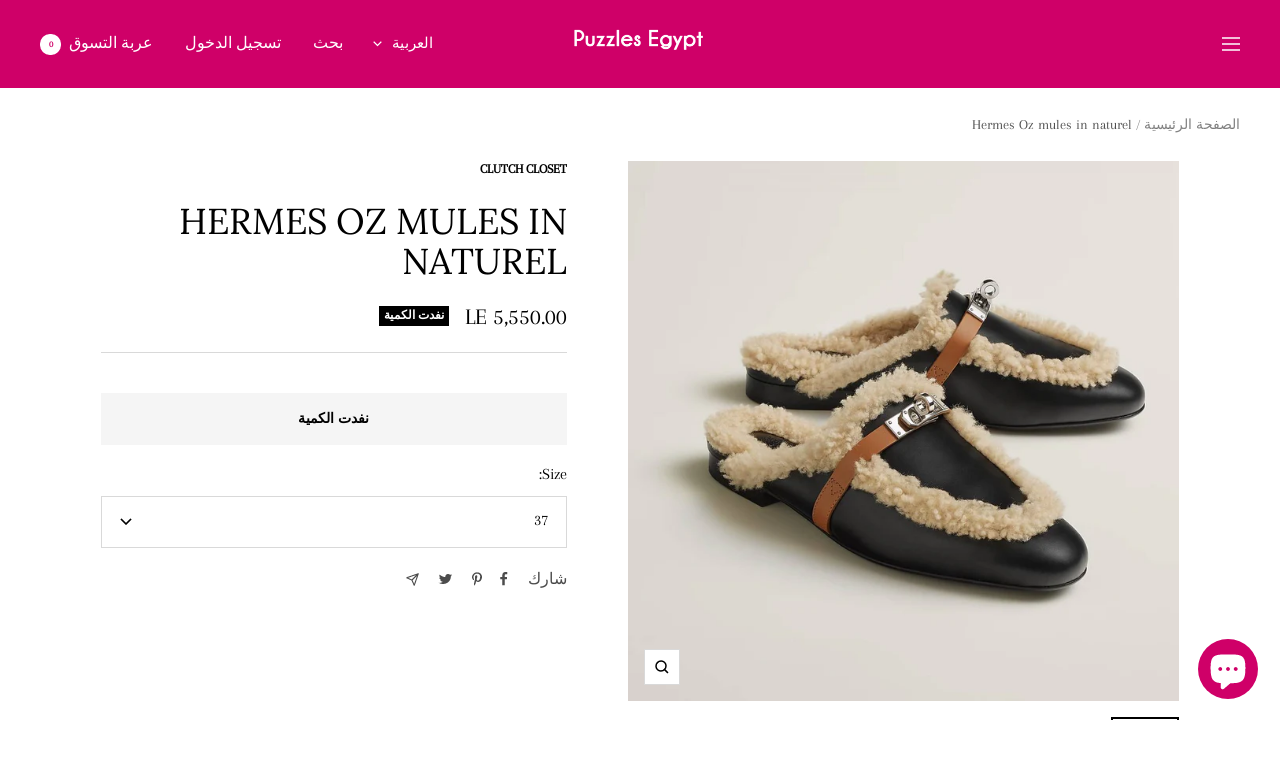

--- FILE ---
content_type: text/html; charset=utf-8
request_url: https://puzzlesegypt.com/ar/products/hermes-oz-mules-in-naturel-1
body_size: 30930
content:
<!doctype html><html class="no-js" lang="ar" dir="rtl">
  <head>
    <meta charset="utf-8">
    <meta
      name="viewport"
      content="width=device-width, initial-scale=1.0, height=device-height, minimum-scale=1.0, maximum-scale=1.0"
    >
    <meta name="theme-color" content="#cf0068">

    <title>
      Hermes Oz mules in naturel
    </title><meta name="description" content="Hermes Oz mules in naturel Mule in suede goatskin, calfskin and shearling with iconic palladium-plated Kelly buckle.For everyday elegance."><link rel="canonical" href="https://puzzlesegypt.com/ar/products/hermes-oz-mules-in-naturel-1"><link rel="preconnect" href="https://cdn.shopify.com">
    <link rel="dns-prefetch" href="https://productreviews.shopifycdn.com">
    <link rel="dns-prefetch" href="https://www.google-analytics.com"><link rel="preconnect" href="https://fonts.shopifycdn.com" crossorigin><link rel="preload" as="style" href="//puzzlesegypt.com/cdn/shop/t/20/assets/theme.css?v=70390619750972768361710775975">
    <link rel="preload" as="script" href="//puzzlesegypt.com/cdn/shop/t/20/assets/vendor.js?v=31715688253868339281710775975">
    <link rel="preload" as="script" href="//puzzlesegypt.com/cdn/shop/t/20/assets/theme.js?v=4842745371559371591710775975"><link rel="preload" as="fetch" href="/ar/products/hermes-oz-mules-in-naturel-1.js" crossorigin>
      <link
        rel="preload"
        as="image"
        imagesizes="(max-width: 999px) calc(100vw - 48px), 640px"
        imagesrcset="//puzzlesegypt.com/cdn/shop/files/photo_2023-12-06_02-32-25_400x.jpg?v=1701873233 400w, //puzzlesegypt.com/cdn/shop/files/photo_2023-12-06_02-32-25_500x.jpg?v=1701873233 500w, //puzzlesegypt.com/cdn/shop/files/photo_2023-12-06_02-32-25_600x.jpg?v=1701873233 600w, //puzzlesegypt.com/cdn/shop/files/photo_2023-12-06_02-32-25_700x.jpg?v=1701873233 700w, //puzzlesegypt.com/cdn/shop/files/photo_2023-12-06_02-32-25_800x.jpg?v=1701873233 800w, //puzzlesegypt.com/cdn/shop/files/photo_2023-12-06_02-32-25_900x.jpg?v=1701873233 900w, //puzzlesegypt.com/cdn/shop/files/photo_2023-12-06_02-32-25_1000x.jpg?v=1701873233 1000w, //puzzlesegypt.com/cdn/shop/files/photo_2023-12-06_02-32-25_1100x.jpg?v=1701873233 1100w, //puzzlesegypt.com/cdn/shop/files/photo_2023-12-06_02-32-25_1125x.jpg?v=1701873233 1125w
"
      ><link rel="preload" as="script" href="//puzzlesegypt.com/cdn/shop/t/20/assets/flickity.js?v=7371222024733052561710775975"><meta property="og:type" content="product">
  <meta property="og:title" content="Hermes Oz mules in naturel">
  <meta property="product:price:amount" content="5,550.00">
  <meta property="product:price:currency" content="EGP"><meta property="og:image" content="http://puzzlesegypt.com/cdn/shop/files/photo_2023-12-06_02-32-25.jpg?v=1701873233">
  <meta property="og:image:secure_url" content="https://puzzlesegypt.com/cdn/shop/files/photo_2023-12-06_02-32-25.jpg?v=1701873233">
  <meta property="og:image:width" content="1125">
  <meta property="og:image:height" content="1104"><meta property="og:description" content="Hermes Oz mules in naturel Mule in suede goatskin, calfskin and shearling with iconic palladium-plated Kelly buckle.For everyday elegance."><meta property="og:url" content="https://puzzlesegypt.com/ar/products/hermes-oz-mules-in-naturel-1">
<meta property="og:site_name" content="Puzzles Egypt"><meta name="twitter:card" content="summary"><meta name="twitter:title" content="Hermes Oz mules in naturel">
  <meta name="twitter:description" content="Hermes Oz mules in naturel
Mule in suede goatskin, calfskin and shearling with iconic palladium-plated Kelly buckle.For everyday elegance."><meta name="twitter:image" content="https://puzzlesegypt.com/cdn/shop/files/photo_2023-12-06_02-32-25_1200x1200_crop_center.jpg?v=1701873233">
  <meta name="twitter:image:alt" content="">
    
  <script type="application/ld+json">
  {
    "@context": "https://schema.org",
    "@type": "Product",
    "offers": [{
          "@type": "Offer",
          "name": "37",
          "availability":"https://schema.org/OutOfStock",
          "price": 5550.0,
          "priceCurrency": "EGP",
          "priceValidUntil": "2026-01-27","url": "/ar/products/hermes-oz-mules-in-naturel-1?variant=44299641618652"
        },
{
          "@type": "Offer",
          "name": "38",
          "availability":"https://schema.org/OutOfStock",
          "price": 5550.0,
          "priceCurrency": "EGP",
          "priceValidUntil": "2026-01-27","url": "/ar/products/hermes-oz-mules-in-naturel-1?variant=44299641651420"
        },
{
          "@type": "Offer",
          "name": "39",
          "availability":"https://schema.org/OutOfStock",
          "price": 5550.0,
          "priceCurrency": "EGP",
          "priceValidUntil": "2026-01-27","url": "/ar/products/hermes-oz-mules-in-naturel-1?variant=44299641684188"
        },
{
          "@type": "Offer",
          "name": "40",
          "availability":"https://schema.org/OutOfStock",
          "price": 5550.0,
          "priceCurrency": "EGP",
          "priceValidUntil": "2026-01-27","url": "/ar/products/hermes-oz-mules-in-naturel-1?variant=44299641716956"
        },
{
          "@type": "Offer",
          "name": "41",
          "availability":"https://schema.org/OutOfStock",
          "price": 5550.0,
          "priceCurrency": "EGP",
          "priceValidUntil": "2026-01-27","url": "/ar/products/hermes-oz-mules-in-naturel-1?variant=44299641749724"
        }
],
    "brand": {
      "@type": "Brand",
      "name": "Clutch Closet"
    },
    "name": "Hermes Oz mules in naturel",
    "description": "Hermes Oz mules in naturel\nMule in suede goatskin, calfskin and shearling with iconic palladium-plated Kelly buckle.For everyday elegance.",
    "category": "",
    "url": "/ar/products/hermes-oz-mules-in-naturel-1",
    "sku": "",
    "image": {
      "@type": "ImageObject",
      "url": "https://puzzlesegypt.com/cdn/shop/files/photo_2023-12-06_02-32-25_1024x.jpg?v=1701873233",
      "image": "https://puzzlesegypt.com/cdn/shop/files/photo_2023-12-06_02-32-25_1024x.jpg?v=1701873233",
      "name": "",
      "width": "1024",
      "height": "1024"
    }
  }
  </script>



  <script type="application/ld+json">
  {
    "@context": "https://schema.org",
    "@type": "BreadcrumbList",
  "itemListElement": [{
      "@type": "ListItem",
      "position": 1,
      "name": "الصفحة الرئيسية",
      "item": "https://puzzlesegypt.com"
    },{
          "@type": "ListItem",
          "position": 2,
          "name": "Hermes Oz mules in naturel",
          "item": "https://puzzlesegypt.com/ar/products/hermes-oz-mules-in-naturel-1"
        }]
  }
  </script>

    <link rel="preload" href="//puzzlesegypt.com/cdn/fonts/lora/lora_n4.9a60cb39eff3bfbc472bac5b3c5c4d7c878f0a8d.woff2" as="font" type="font/woff2" crossorigin><link rel="preload" href="//puzzlesegypt.com/cdn/fonts/arapey/arapey_n4.f34340ab9c56baa7f8accf674e253407b725d12c.woff2" as="font" type="font/woff2" crossorigin><style>
  /* Typography (heading) */
  @font-face {
  font-family: Lora;
  font-weight: 400;
  font-style: normal;
  font-display: swap;
  src: url("//puzzlesegypt.com/cdn/fonts/lora/lora_n4.9a60cb39eff3bfbc472bac5b3c5c4d7c878f0a8d.woff2") format("woff2"),
       url("//puzzlesegypt.com/cdn/fonts/lora/lora_n4.4d935d2630ceaf34d2e494106075f8d9f1257d25.woff") format("woff");
}

@font-face {
  font-family: Lora;
  font-weight: 400;
  font-style: italic;
  font-display: swap;
  src: url("//puzzlesegypt.com/cdn/fonts/lora/lora_i4.a5059b22bd0a7547da84d66d2f523d17d17325d3.woff2") format("woff2"),
       url("//puzzlesegypt.com/cdn/fonts/lora/lora_i4.cb2d2ab46128fa7f84060d5f92cf3f49dc8181bd.woff") format("woff");
}

/* Typography (body) */
  @font-face {
  font-family: Arapey;
  font-weight: 400;
  font-style: normal;
  font-display: swap;
  src: url("//puzzlesegypt.com/cdn/fonts/arapey/arapey_n4.f34340ab9c56baa7f8accf674e253407b725d12c.woff2") format("woff2"),
       url("//puzzlesegypt.com/cdn/fonts/arapey/arapey_n4.003d1426f62522643e43e1d3072a2e7d1ab78130.woff") format("woff");
}

@font-face {
  font-family: Arapey;
  font-weight: 400;
  font-style: italic;
  font-display: swap;
  src: url("//puzzlesegypt.com/cdn/fonts/arapey/arapey_i4.ad247a0e8f08ff5e0ae323e76dcd32a177cc1ff2.woff2") format("woff2"),
       url("//puzzlesegypt.com/cdn/fonts/arapey/arapey_i4.82d96a9fb4e68810c9dda6c6733ec9fc812fc1dd.woff") format("woff");
}

:root {--heading-color: 0, 0, 0;
    --text-color: 0, 0, 0;
    --background: 255, 255, 255;
    --secondary-background: 245, 245, 245;
    --border-color: 217, 217, 217;
    --border-color-darker: 153, 153, 153;
    --success-color: 46, 158, 123;
    --success-background: 213, 236, 229;
    --error-color: 222, 42, 42;
    --error-background: 253, 240, 240;
    --primary-button-background: 207, 0, 104;
    --primary-button-text-color: 255, 255, 255;
    --secondary-button-background: 207, 0, 104;
    --secondary-button-text-color: 255, 255, 255;
    --product-star-rating: 246, 226, 41;
    --product-on-sale-accent: 222, 42, 42;
    --product-sold-out-accent: 0, 0, 0;
    --product-custom-label-background: 64, 93, 230;
    --product-custom-label-text-color: 255, 255, 255;
    --product-custom-label-2-background: 243, 255, 52;
    --product-custom-label-2-text-color: 0, 0, 0;
    --product-low-stock-text-color: 222, 42, 42;
    --product-in-stock-text-color: 0, 0, 0;
    --loading-bar-background: 0, 0, 0;

    /* We duplicate some "base" colors as root colors, which is useful to use on drawer elements or popover without. Those should not be overridden to avoid issues */
    --root-heading-color: 0, 0, 0;
    --root-text-color: 0, 0, 0;
    --root-background: 255, 255, 255;
    --root-border-color: 217, 217, 217;
    --root-primary-button-background: 207, 0, 104;
    --root-primary-button-text-color: 255, 255, 255;

    --base-font-size: 16px;
    --heading-font-family: Lora, serif;
    --heading-font-weight: 400;
    --heading-font-style: normal;
    --heading-text-transform: uppercase;
    --text-font-family: Arapey, serif;
    --text-font-weight: 400;
    --text-font-style: normal;
    --text-font-bold-weight: 700;

    /* Typography (font size) */
    --heading-xxsmall-font-size: 11px;
    --heading-xsmall-font-size: 11px;
    --heading-small-font-size: 12px;
    --heading-large-font-size: 36px;
    --heading-h1-font-size: 36px;
    --heading-h2-font-size: 30px;
    --heading-h3-font-size: 26px;
    --heading-h4-font-size: 24px;
    --heading-h5-font-size: 20px;
    --heading-h6-font-size: 16px;

    /* Control the look and feel of the theme by changing radius of various elements */
    --button-border-radius: 0px;
    --block-border-radius: 0px;
    --block-border-radius-reduced: 0px;
    --color-swatch-border-radius: 0px;

    /* Button size */
    --button-height: 48px;
    --button-small-height: 40px;

    /* Form related */
    --form-input-field-height: 48px;
    --form-input-gap: 16px;
    --form-submit-margin: 24px;

    /* Product listing related variables */
    --product-list-block-spacing: 32px;

    /* Video related */
    --play-button-background: 255, 255, 255;
    --play-button-arrow: 0, 0, 0;

    /* RTL support */
    --transform-logical-flip: -1;
    --transform-origin-start: right;
    --transform-origin-end: left;

    /* Other */
    --zoom-cursor-svg-url: url(//puzzlesegypt.com/cdn/shop/t/20/assets/zoom-cursor.svg?v=111868002769535087981710775975);
    --arrow-right-svg-url: url(//puzzlesegypt.com/cdn/shop/t/20/assets/arrow-right.svg?v=767533007870199191710775975);
    --arrow-left-svg-url: url(//puzzlesegypt.com/cdn/shop/t/20/assets/arrow-left.svg?v=177767533341674503171710775975);

    /* Some useful variables that we can reuse in our CSS. Some explanation are needed for some of them:
       - container-max-width-minus-gutters: represents the container max width without the edge gutters
       - container-outer-width: considering the screen width, represent all the space outside the container
       - container-outer-margin: same as container-outer-width but get set to 0 inside a container
       - container-inner-width: the effective space inside the container (minus gutters)
       - grid-column-width: represents the width of a single column of the grid
       - vertical-breather: this is a variable that defines the global "spacing" between sections, and inside the section
                            to create some "breath" and minimum spacing
     */
    --container-max-width: 1600px;
    --container-gutter: 24px;
    --container-max-width-minus-gutters: calc(var(--container-max-width) - (var(--container-gutter)) * 2);
    --container-outer-width: max(calc((100vw - var(--container-max-width-minus-gutters)) / 2), var(--container-gutter));
    --container-outer-margin: var(--container-outer-width);
    --container-inner-width: calc(100vw - var(--container-outer-width) * 2);

    --grid-column-count: 10;
    --grid-gap: 24px;
    --grid-column-width: calc((100vw - var(--container-outer-width) * 2 - var(--grid-gap) * (var(--grid-column-count) - 1)) / var(--grid-column-count));

    --vertical-breather: 28px;
    --vertical-breather-tight: 28px;

    /* Shopify related variables */
    --payment-terms-background-color: #ffffff;
  }

  @media screen and (min-width: 741px) {
    :root {
      --container-gutter: 40px;
      --grid-column-count: 20;
      --vertical-breather: 40px;
      --vertical-breather-tight: 40px;

      /* Typography (font size) */
      --heading-xsmall-font-size: 12px;
      --heading-small-font-size: 13px;
      --heading-large-font-size: 52px;
      --heading-h1-font-size: 48px;
      --heading-h2-font-size: 38px;
      --heading-h3-font-size: 32px;
      --heading-h4-font-size: 24px;
      --heading-h5-font-size: 20px;
      --heading-h6-font-size: 18px;

      /* Form related */
      --form-input-field-height: 52px;
      --form-submit-margin: 32px;

      /* Button size */
      --button-height: 52px;
      --button-small-height: 44px;
    }
  }

  @media screen and (min-width: 1200px) {
    :root {
      --vertical-breather: 48px;
      --vertical-breather-tight: 48px;
      --product-list-block-spacing: 48px;

      /* Typography */
      --heading-large-font-size: 64px;
      --heading-h1-font-size: 56px;
      --heading-h2-font-size: 48px;
      --heading-h3-font-size: 36px;
      --heading-h4-font-size: 30px;
      --heading-h5-font-size: 24px;
      --heading-h6-font-size: 18px;
    }
  }

  @media screen and (min-width: 1600px) {
    :root {
      --vertical-breather: 48px;
      --vertical-breather-tight: 48px;
    }
  }
</style>
    <script>
  // This allows to expose several variables to the global scope, to be used in scripts
  window.themeVariables = {
    settings: {
      direction: "rtl",
      pageType: "product",
      cartCount: 0,
      moneyFormat: "{{amount}} LE",
      moneyWithCurrencyFormat: "{{amount}} EGP",
      showVendor: false,
      discountMode: "saving",
      currencyCodeEnabled: false,
      searchMode: "product,article,collection",
      searchUnavailableProducts: "last",
      cartType: "drawer",
      cartCurrency: "EGP",
      mobileZoomFactor: 2.5
    },

    routes: {
      host: "puzzlesegypt.com",
      rootUrl: "\/ar",
      rootUrlWithoutSlash: "\/ar",
      cartUrl: "\/ar\/cart",
      cartAddUrl: "\/ar\/cart\/add",
      cartChangeUrl: "\/ar\/cart\/change",
      searchUrl: "\/ar\/search",
      predictiveSearchUrl: "\/ar\/search\/suggest",
      productRecommendationsUrl: "\/ar\/recommendations\/products"
    },

    strings: {
      accessibilityDelete: "حذف",
      accessibilityClose: "إغلاق",
      collectionSoldOut: "نفدت الكمية",
      collectionDiscount: "Save @savings@",
      productSalePrice: "السعر المخفَّض",
      productRegularPrice: "السعر العادي",
      productFormUnavailable: "غير متوفر",
      productFormSoldOut: "نفدت الكمية",
      productFormPreOrder: "طلب مسبق",
      productFormAddToCart: "إضافة إلى عربة التسوق",
      searchNoResults: "لا توجد نتائج يمكن العثور عليها",
      searchNewSearch: "بحث جديد",
      searchProducts: "منتجات ",
      searchArticles: "صحيفة",
      searchPages: "الصفحات ",
      searchCollections: "المجموعات ",
      cartViewCart: "عرض عربة التسوق",
      cartItemAdded: "تم إضافة العنصر إلى سلة التسوق الخاصة بك",
      cartItemAddedShort: "تم إضافة العنصر",
      cartAddOrderNote: "أضف ملاحظة الطلب",
      cartEditOrderNote: "تعديل ملاحظة الطلب  ",
      shippingEstimatorNoResults: "نحن اسفون ، نحن لا نشحن إلى عنوانك. ",
      shippingEstimatorOneResult: "يوجد سعر شحن واحد لعنوانك ",
      shippingEstimatorMultipleResults: "هناك العديد من أسعار الشحن لعنوانك ",
      shippingEstimatorError: "حدث خطأ واحد أو أكثر أثناء استرداد أسعار الشحن "
    },

    libs: {
      flickity: "\/\/puzzlesegypt.com\/cdn\/shop\/t\/20\/assets\/flickity.js?v=7371222024733052561710775975",
      photoswipe: "\/\/puzzlesegypt.com\/cdn\/shop\/t\/20\/assets\/photoswipe.js?v=132268647426145925301710775975",
      qrCode: "\/\/puzzlesegypt.com\/cdn\/shopifycloud\/storefront\/assets\/themes_support\/vendor\/qrcode-3f2b403b.js"
    },

    breakpoints: {
      phone: 'screen and (max-width: 740px)',
      tablet: 'screen and (min-width: 741px) and (max-width: 999px)',
      tabletAndUp: 'screen and (min-width: 741px)',
      pocket: 'screen and (max-width: 999px)',
      lap: 'screen and (min-width: 1000px) and (max-width: 1199px)',
      lapAndUp: 'screen and (min-width: 1000px)',
      desktop: 'screen and (min-width: 1200px)',
      wide: 'screen and (min-width: 1400px)'
    }
  };

  if ('noModule' in HTMLScriptElement.prototype) {
    // Old browsers (like IE) that does not support module will be considered as if not executing JS at all
    document.documentElement.className = document.documentElement.className.replace('no-js', 'js');

    requestAnimationFrame(() => {
      const viewportHeight = (window.visualViewport ? window.visualViewport.height : document.documentElement.clientHeight);
      document.documentElement.style.setProperty('--window-height',viewportHeight + 'px');
    });
  }// We save the product ID in local storage to be eventually used for recently viewed section
    try {
      const items = JSON.parse(localStorage.getItem('theme:recently-viewed-products') || '[]');

      // We check if the current product already exists, and if it does not, we add it at the start
      if (!items.includes(8234774167772)) {
        items.unshift(8234774167772);
      }

      localStorage.setItem('theme:recently-viewed-products', JSON.stringify(items.slice(0, 20)));
    } catch (e) {
      // Safari in private mode does not allow setting item, we silently fail
    }</script>

    <link rel="stylesheet" href="//puzzlesegypt.com/cdn/shop/t/20/assets/theme.css?v=70390619750972768361710775975">

    <script src="//puzzlesegypt.com/cdn/shop/t/20/assets/vendor.js?v=31715688253868339281710775975" defer></script>
    <script src="//puzzlesegypt.com/cdn/shop/t/20/assets/theme.js?v=4842745371559371591710775975" defer></script>
    <script src="//puzzlesegypt.com/cdn/shop/t/20/assets/custom.js?v=167639537848865775061710775975" defer></script>

    <script>window.performance && window.performance.mark && window.performance.mark('shopify.content_for_header.start');</script><meta name="google-site-verification" content="uvHZ3042mo2DwZS-tW3iWtT15QdqccdLecpd6vmR35w">
<meta id="shopify-digital-wallet" name="shopify-digital-wallet" content="/4437573703/digital_wallets/dialog">
<link rel="alternate" hreflang="x-default" href="https://puzzlesegypt.com/products/hermes-oz-mules-in-naturel-1">
<link rel="alternate" hreflang="en" href="https://puzzlesegypt.com/products/hermes-oz-mules-in-naturel-1">
<link rel="alternate" hreflang="ar" href="https://puzzlesegypt.com/ar/products/hermes-oz-mules-in-naturel-1">
<link rel="alternate" hreflang="fr" href="https://puzzlesegypt.com/fr/products/hermes-oz-mules-in-naturel-1">
<link rel="alternate" hreflang="it" href="https://puzzlesegypt.com/it/products/hermes-oz-mules-in-naturel-1">
<link rel="alternate" hreflang="nl" href="https://puzzlesegypt.com/nl/products/hermes-oz-mules-in-naturel-1">
<link rel="alternate" hreflang="zh-Hant" href="https://puzzlesegypt.com/zh/products/hermes-oz-mules-in-naturel-1">
<link rel="alternate" hreflang="zh-Hant-TW" href="https://puzzlesegypt.com/zh-tw/products/hermes-oz-mules-in-naturel-1">
<link rel="alternate" hreflang="zh-Hant-AC" href="https://puzzlesegypt.com/zh/products/hermes-oz-mules-in-naturel-1">
<link rel="alternate" hreflang="zh-Hant-AD" href="https://puzzlesegypt.com/zh/products/hermes-oz-mules-in-naturel-1">
<link rel="alternate" hreflang="zh-Hant-AE" href="https://puzzlesegypt.com/zh/products/hermes-oz-mules-in-naturel-1">
<link rel="alternate" hreflang="zh-Hant-AF" href="https://puzzlesegypt.com/zh/products/hermes-oz-mules-in-naturel-1">
<link rel="alternate" hreflang="zh-Hant-AG" href="https://puzzlesegypt.com/zh/products/hermes-oz-mules-in-naturel-1">
<link rel="alternate" hreflang="zh-Hant-AI" href="https://puzzlesegypt.com/zh/products/hermes-oz-mules-in-naturel-1">
<link rel="alternate" hreflang="zh-Hant-AL" href="https://puzzlesegypt.com/zh/products/hermes-oz-mules-in-naturel-1">
<link rel="alternate" hreflang="zh-Hant-AM" href="https://puzzlesegypt.com/zh/products/hermes-oz-mules-in-naturel-1">
<link rel="alternate" hreflang="zh-Hant-AO" href="https://puzzlesegypt.com/zh/products/hermes-oz-mules-in-naturel-1">
<link rel="alternate" hreflang="zh-Hant-AR" href="https://puzzlesegypt.com/zh/products/hermes-oz-mules-in-naturel-1">
<link rel="alternate" hreflang="zh-Hant-AT" href="https://puzzlesegypt.com/zh/products/hermes-oz-mules-in-naturel-1">
<link rel="alternate" hreflang="zh-Hant-AU" href="https://puzzlesegypt.com/zh/products/hermes-oz-mules-in-naturel-1">
<link rel="alternate" hreflang="zh-Hant-AW" href="https://puzzlesegypt.com/zh/products/hermes-oz-mules-in-naturel-1">
<link rel="alternate" hreflang="zh-Hant-AX" href="https://puzzlesegypt.com/zh/products/hermes-oz-mules-in-naturel-1">
<link rel="alternate" hreflang="zh-Hant-AZ" href="https://puzzlesegypt.com/zh/products/hermes-oz-mules-in-naturel-1">
<link rel="alternate" hreflang="zh-Hant-BA" href="https://puzzlesegypt.com/zh/products/hermes-oz-mules-in-naturel-1">
<link rel="alternate" hreflang="zh-Hant-BB" href="https://puzzlesegypt.com/zh/products/hermes-oz-mules-in-naturel-1">
<link rel="alternate" hreflang="zh-Hant-BD" href="https://puzzlesegypt.com/zh/products/hermes-oz-mules-in-naturel-1">
<link rel="alternate" hreflang="zh-Hant-BE" href="https://puzzlesegypt.com/zh/products/hermes-oz-mules-in-naturel-1">
<link rel="alternate" hreflang="zh-Hant-BF" href="https://puzzlesegypt.com/zh/products/hermes-oz-mules-in-naturel-1">
<link rel="alternate" hreflang="zh-Hant-BG" href="https://puzzlesegypt.com/zh/products/hermes-oz-mules-in-naturel-1">
<link rel="alternate" hreflang="zh-Hant-BH" href="https://puzzlesegypt.com/zh/products/hermes-oz-mules-in-naturel-1">
<link rel="alternate" hreflang="zh-Hant-BI" href="https://puzzlesegypt.com/zh/products/hermes-oz-mules-in-naturel-1">
<link rel="alternate" hreflang="zh-Hant-BJ" href="https://puzzlesegypt.com/zh/products/hermes-oz-mules-in-naturel-1">
<link rel="alternate" hreflang="zh-Hant-BL" href="https://puzzlesegypt.com/zh/products/hermes-oz-mules-in-naturel-1">
<link rel="alternate" hreflang="zh-Hant-BM" href="https://puzzlesegypt.com/zh/products/hermes-oz-mules-in-naturel-1">
<link rel="alternate" hreflang="zh-Hant-BN" href="https://puzzlesegypt.com/zh/products/hermes-oz-mules-in-naturel-1">
<link rel="alternate" hreflang="zh-Hant-BO" href="https://puzzlesegypt.com/zh/products/hermes-oz-mules-in-naturel-1">
<link rel="alternate" hreflang="zh-Hant-BQ" href="https://puzzlesegypt.com/zh/products/hermes-oz-mules-in-naturel-1">
<link rel="alternate" hreflang="zh-Hant-BR" href="https://puzzlesegypt.com/zh/products/hermes-oz-mules-in-naturel-1">
<link rel="alternate" hreflang="zh-Hant-BS" href="https://puzzlesegypt.com/zh/products/hermes-oz-mules-in-naturel-1">
<link rel="alternate" hreflang="zh-Hant-BT" href="https://puzzlesegypt.com/zh/products/hermes-oz-mules-in-naturel-1">
<link rel="alternate" hreflang="zh-Hant-BW" href="https://puzzlesegypt.com/zh/products/hermes-oz-mules-in-naturel-1">
<link rel="alternate" hreflang="zh-Hant-BY" href="https://puzzlesegypt.com/zh/products/hermes-oz-mules-in-naturel-1">
<link rel="alternate" hreflang="zh-Hant-BZ" href="https://puzzlesegypt.com/zh/products/hermes-oz-mules-in-naturel-1">
<link rel="alternate" hreflang="zh-Hant-CA" href="https://puzzlesegypt.com/zh/products/hermes-oz-mules-in-naturel-1">
<link rel="alternate" hreflang="zh-Hant-CC" href="https://puzzlesegypt.com/zh/products/hermes-oz-mules-in-naturel-1">
<link rel="alternate" hreflang="zh-Hant-CD" href="https://puzzlesegypt.com/zh/products/hermes-oz-mules-in-naturel-1">
<link rel="alternate" hreflang="zh-Hant-CF" href="https://puzzlesegypt.com/zh/products/hermes-oz-mules-in-naturel-1">
<link rel="alternate" hreflang="zh-Hant-CG" href="https://puzzlesegypt.com/zh/products/hermes-oz-mules-in-naturel-1">
<link rel="alternate" hreflang="zh-Hant-CH" href="https://puzzlesegypt.com/zh/products/hermes-oz-mules-in-naturel-1">
<link rel="alternate" hreflang="zh-Hant-CI" href="https://puzzlesegypt.com/zh/products/hermes-oz-mules-in-naturel-1">
<link rel="alternate" hreflang="zh-Hant-CK" href="https://puzzlesegypt.com/zh/products/hermes-oz-mules-in-naturel-1">
<link rel="alternate" hreflang="zh-Hant-CL" href="https://puzzlesegypt.com/zh/products/hermes-oz-mules-in-naturel-1">
<link rel="alternate" hreflang="zh-Hant-CM" href="https://puzzlesegypt.com/zh/products/hermes-oz-mules-in-naturel-1">
<link rel="alternate" hreflang="zh-Hant-CN" href="https://puzzlesegypt.com/zh/products/hermes-oz-mules-in-naturel-1">
<link rel="alternate" hreflang="zh-Hant-CO" href="https://puzzlesegypt.com/zh/products/hermes-oz-mules-in-naturel-1">
<link rel="alternate" hreflang="zh-Hant-CR" href="https://puzzlesegypt.com/zh/products/hermes-oz-mules-in-naturel-1">
<link rel="alternate" hreflang="zh-Hant-CV" href="https://puzzlesegypt.com/zh/products/hermes-oz-mules-in-naturel-1">
<link rel="alternate" hreflang="zh-Hant-CW" href="https://puzzlesegypt.com/zh/products/hermes-oz-mules-in-naturel-1">
<link rel="alternate" hreflang="zh-Hant-CX" href="https://puzzlesegypt.com/zh/products/hermes-oz-mules-in-naturel-1">
<link rel="alternate" hreflang="zh-Hant-CY" href="https://puzzlesegypt.com/zh/products/hermes-oz-mules-in-naturel-1">
<link rel="alternate" hreflang="zh-Hant-CZ" href="https://puzzlesegypt.com/zh/products/hermes-oz-mules-in-naturel-1">
<link rel="alternate" hreflang="zh-Hant-DE" href="https://puzzlesegypt.com/zh/products/hermes-oz-mules-in-naturel-1">
<link rel="alternate" hreflang="zh-Hant-DJ" href="https://puzzlesegypt.com/zh/products/hermes-oz-mules-in-naturel-1">
<link rel="alternate" hreflang="zh-Hant-DK" href="https://puzzlesegypt.com/zh/products/hermes-oz-mules-in-naturel-1">
<link rel="alternate" hreflang="zh-Hant-DM" href="https://puzzlesegypt.com/zh/products/hermes-oz-mules-in-naturel-1">
<link rel="alternate" hreflang="zh-Hant-DO" href="https://puzzlesegypt.com/zh/products/hermes-oz-mules-in-naturel-1">
<link rel="alternate" hreflang="zh-Hant-DZ" href="https://puzzlesegypt.com/zh/products/hermes-oz-mules-in-naturel-1">
<link rel="alternate" hreflang="zh-Hant-EC" href="https://puzzlesegypt.com/zh/products/hermes-oz-mules-in-naturel-1">
<link rel="alternate" hreflang="zh-Hant-EE" href="https://puzzlesegypt.com/zh/products/hermes-oz-mules-in-naturel-1">
<link rel="alternate" hreflang="zh-Hant-EG" href="https://puzzlesegypt.com/zh/products/hermes-oz-mules-in-naturel-1">
<link rel="alternate" hreflang="zh-Hant-EH" href="https://puzzlesegypt.com/zh/products/hermes-oz-mules-in-naturel-1">
<link rel="alternate" hreflang="zh-Hant-ER" href="https://puzzlesegypt.com/zh/products/hermes-oz-mules-in-naturel-1">
<link rel="alternate" hreflang="zh-Hant-ES" href="https://puzzlesegypt.com/zh/products/hermes-oz-mules-in-naturel-1">
<link rel="alternate" hreflang="zh-Hant-ET" href="https://puzzlesegypt.com/zh/products/hermes-oz-mules-in-naturel-1">
<link rel="alternate" hreflang="zh-Hant-FI" href="https://puzzlesegypt.com/zh/products/hermes-oz-mules-in-naturel-1">
<link rel="alternate" hreflang="zh-Hant-FJ" href="https://puzzlesegypt.com/zh/products/hermes-oz-mules-in-naturel-1">
<link rel="alternate" hreflang="zh-Hant-FK" href="https://puzzlesegypt.com/zh/products/hermes-oz-mules-in-naturel-1">
<link rel="alternate" hreflang="zh-Hant-FO" href="https://puzzlesegypt.com/zh/products/hermes-oz-mules-in-naturel-1">
<link rel="alternate" hreflang="zh-Hant-FR" href="https://puzzlesegypt.com/zh/products/hermes-oz-mules-in-naturel-1">
<link rel="alternate" hreflang="zh-Hant-GA" href="https://puzzlesegypt.com/zh/products/hermes-oz-mules-in-naturel-1">
<link rel="alternate" hreflang="zh-Hant-GB" href="https://puzzlesegypt.com/zh/products/hermes-oz-mules-in-naturel-1">
<link rel="alternate" hreflang="zh-Hant-GD" href="https://puzzlesegypt.com/zh/products/hermes-oz-mules-in-naturel-1">
<link rel="alternate" hreflang="zh-Hant-GE" href="https://puzzlesegypt.com/zh/products/hermes-oz-mules-in-naturel-1">
<link rel="alternate" hreflang="zh-Hant-GF" href="https://puzzlesegypt.com/zh/products/hermes-oz-mules-in-naturel-1">
<link rel="alternate" hreflang="zh-Hant-GG" href="https://puzzlesegypt.com/zh/products/hermes-oz-mules-in-naturel-1">
<link rel="alternate" hreflang="zh-Hant-GH" href="https://puzzlesegypt.com/zh/products/hermes-oz-mules-in-naturel-1">
<link rel="alternate" hreflang="zh-Hant-GI" href="https://puzzlesegypt.com/zh/products/hermes-oz-mules-in-naturel-1">
<link rel="alternate" hreflang="zh-Hant-GL" href="https://puzzlesegypt.com/zh/products/hermes-oz-mules-in-naturel-1">
<link rel="alternate" hreflang="zh-Hant-GM" href="https://puzzlesegypt.com/zh/products/hermes-oz-mules-in-naturel-1">
<link rel="alternate" hreflang="zh-Hant-GN" href="https://puzzlesegypt.com/zh/products/hermes-oz-mules-in-naturel-1">
<link rel="alternate" hreflang="zh-Hant-GP" href="https://puzzlesegypt.com/zh/products/hermes-oz-mules-in-naturel-1">
<link rel="alternate" hreflang="zh-Hant-GQ" href="https://puzzlesegypt.com/zh/products/hermes-oz-mules-in-naturel-1">
<link rel="alternate" hreflang="zh-Hant-GR" href="https://puzzlesegypt.com/zh/products/hermes-oz-mules-in-naturel-1">
<link rel="alternate" hreflang="zh-Hant-GS" href="https://puzzlesegypt.com/zh/products/hermes-oz-mules-in-naturel-1">
<link rel="alternate" hreflang="zh-Hant-GT" href="https://puzzlesegypt.com/zh/products/hermes-oz-mules-in-naturel-1">
<link rel="alternate" hreflang="zh-Hant-GW" href="https://puzzlesegypt.com/zh/products/hermes-oz-mules-in-naturel-1">
<link rel="alternate" hreflang="zh-Hant-GY" href="https://puzzlesegypt.com/zh/products/hermes-oz-mules-in-naturel-1">
<link rel="alternate" hreflang="zh-Hant-HK" href="https://puzzlesegypt.com/zh/products/hermes-oz-mules-in-naturel-1">
<link rel="alternate" hreflang="zh-Hant-HN" href="https://puzzlesegypt.com/zh/products/hermes-oz-mules-in-naturel-1">
<link rel="alternate" hreflang="zh-Hant-HR" href="https://puzzlesegypt.com/zh/products/hermes-oz-mules-in-naturel-1">
<link rel="alternate" hreflang="zh-Hant-HT" href="https://puzzlesegypt.com/zh/products/hermes-oz-mules-in-naturel-1">
<link rel="alternate" hreflang="zh-Hant-HU" href="https://puzzlesegypt.com/zh/products/hermes-oz-mules-in-naturel-1">
<link rel="alternate" hreflang="zh-Hant-ID" href="https://puzzlesegypt.com/zh/products/hermes-oz-mules-in-naturel-1">
<link rel="alternate" hreflang="zh-Hant-IE" href="https://puzzlesegypt.com/zh/products/hermes-oz-mules-in-naturel-1">
<link rel="alternate" hreflang="zh-Hant-IL" href="https://puzzlesegypt.com/zh/products/hermes-oz-mules-in-naturel-1">
<link rel="alternate" hreflang="zh-Hant-IM" href="https://puzzlesegypt.com/zh/products/hermes-oz-mules-in-naturel-1">
<link rel="alternate" hreflang="zh-Hant-IN" href="https://puzzlesegypt.com/zh/products/hermes-oz-mules-in-naturel-1">
<link rel="alternate" hreflang="zh-Hant-IO" href="https://puzzlesegypt.com/zh/products/hermes-oz-mules-in-naturel-1">
<link rel="alternate" hreflang="zh-Hant-IQ" href="https://puzzlesegypt.com/zh/products/hermes-oz-mules-in-naturel-1">
<link rel="alternate" hreflang="zh-Hant-IS" href="https://puzzlesegypt.com/zh/products/hermes-oz-mules-in-naturel-1">
<link rel="alternate" hreflang="zh-Hant-IT" href="https://puzzlesegypt.com/zh/products/hermes-oz-mules-in-naturel-1">
<link rel="alternate" hreflang="zh-Hant-JE" href="https://puzzlesegypt.com/zh/products/hermes-oz-mules-in-naturel-1">
<link rel="alternate" hreflang="zh-Hant-JM" href="https://puzzlesegypt.com/zh/products/hermes-oz-mules-in-naturel-1">
<link rel="alternate" hreflang="zh-Hant-JO" href="https://puzzlesegypt.com/zh/products/hermes-oz-mules-in-naturel-1">
<link rel="alternate" hreflang="zh-Hant-JP" href="https://puzzlesegypt.com/zh/products/hermes-oz-mules-in-naturel-1">
<link rel="alternate" hreflang="zh-Hant-KE" href="https://puzzlesegypt.com/zh/products/hermes-oz-mules-in-naturel-1">
<link rel="alternate" hreflang="zh-Hant-KG" href="https://puzzlesegypt.com/zh/products/hermes-oz-mules-in-naturel-1">
<link rel="alternate" hreflang="zh-Hant-KH" href="https://puzzlesegypt.com/zh/products/hermes-oz-mules-in-naturel-1">
<link rel="alternate" hreflang="zh-Hant-KI" href="https://puzzlesegypt.com/zh/products/hermes-oz-mules-in-naturel-1">
<link rel="alternate" hreflang="zh-Hant-KM" href="https://puzzlesegypt.com/zh/products/hermes-oz-mules-in-naturel-1">
<link rel="alternate" hreflang="zh-Hant-KN" href="https://puzzlesegypt.com/zh/products/hermes-oz-mules-in-naturel-1">
<link rel="alternate" hreflang="zh-Hant-KR" href="https://puzzlesegypt.com/zh/products/hermes-oz-mules-in-naturel-1">
<link rel="alternate" hreflang="zh-Hant-KW" href="https://puzzlesegypt.com/zh/products/hermes-oz-mules-in-naturel-1">
<link rel="alternate" hreflang="zh-Hant-KY" href="https://puzzlesegypt.com/zh/products/hermes-oz-mules-in-naturel-1">
<link rel="alternate" hreflang="zh-Hant-KZ" href="https://puzzlesegypt.com/zh/products/hermes-oz-mules-in-naturel-1">
<link rel="alternate" hreflang="zh-Hant-LA" href="https://puzzlesegypt.com/zh/products/hermes-oz-mules-in-naturel-1">
<link rel="alternate" hreflang="zh-Hant-LB" href="https://puzzlesegypt.com/zh/products/hermes-oz-mules-in-naturel-1">
<link rel="alternate" hreflang="zh-Hant-LC" href="https://puzzlesegypt.com/zh/products/hermes-oz-mules-in-naturel-1">
<link rel="alternate" hreflang="zh-Hant-LI" href="https://puzzlesegypt.com/zh/products/hermes-oz-mules-in-naturel-1">
<link rel="alternate" hreflang="zh-Hant-LK" href="https://puzzlesegypt.com/zh/products/hermes-oz-mules-in-naturel-1">
<link rel="alternate" hreflang="zh-Hant-LR" href="https://puzzlesegypt.com/zh/products/hermes-oz-mules-in-naturel-1">
<link rel="alternate" hreflang="zh-Hant-LS" href="https://puzzlesegypt.com/zh/products/hermes-oz-mules-in-naturel-1">
<link rel="alternate" hreflang="zh-Hant-LT" href="https://puzzlesegypt.com/zh/products/hermes-oz-mules-in-naturel-1">
<link rel="alternate" hreflang="zh-Hant-LU" href="https://puzzlesegypt.com/zh/products/hermes-oz-mules-in-naturel-1">
<link rel="alternate" hreflang="zh-Hant-LV" href="https://puzzlesegypt.com/zh/products/hermes-oz-mules-in-naturel-1">
<link rel="alternate" hreflang="zh-Hant-LY" href="https://puzzlesegypt.com/zh/products/hermes-oz-mules-in-naturel-1">
<link rel="alternate" hreflang="zh-Hant-MA" href="https://puzzlesegypt.com/zh/products/hermes-oz-mules-in-naturel-1">
<link rel="alternate" hreflang="zh-Hant-MC" href="https://puzzlesegypt.com/zh/products/hermes-oz-mules-in-naturel-1">
<link rel="alternate" hreflang="zh-Hant-MD" href="https://puzzlesegypt.com/zh/products/hermes-oz-mules-in-naturel-1">
<link rel="alternate" hreflang="zh-Hant-ME" href="https://puzzlesegypt.com/zh/products/hermes-oz-mules-in-naturel-1">
<link rel="alternate" hreflang="zh-Hant-MF" href="https://puzzlesegypt.com/zh/products/hermes-oz-mules-in-naturel-1">
<link rel="alternate" hreflang="zh-Hant-MG" href="https://puzzlesegypt.com/zh/products/hermes-oz-mules-in-naturel-1">
<link rel="alternate" hreflang="zh-Hant-MK" href="https://puzzlesegypt.com/zh/products/hermes-oz-mules-in-naturel-1">
<link rel="alternate" hreflang="zh-Hant-ML" href="https://puzzlesegypt.com/zh/products/hermes-oz-mules-in-naturel-1">
<link rel="alternate" hreflang="zh-Hant-MM" href="https://puzzlesegypt.com/zh/products/hermes-oz-mules-in-naturel-1">
<link rel="alternate" hreflang="zh-Hant-MN" href="https://puzzlesegypt.com/zh/products/hermes-oz-mules-in-naturel-1">
<link rel="alternate" hreflang="zh-Hant-MO" href="https://puzzlesegypt.com/zh/products/hermes-oz-mules-in-naturel-1">
<link rel="alternate" hreflang="zh-Hant-MQ" href="https://puzzlesegypt.com/zh/products/hermes-oz-mules-in-naturel-1">
<link rel="alternate" hreflang="zh-Hant-MR" href="https://puzzlesegypt.com/zh/products/hermes-oz-mules-in-naturel-1">
<link rel="alternate" hreflang="zh-Hant-MS" href="https://puzzlesegypt.com/zh/products/hermes-oz-mules-in-naturel-1">
<link rel="alternate" hreflang="zh-Hant-MT" href="https://puzzlesegypt.com/zh/products/hermes-oz-mules-in-naturel-1">
<link rel="alternate" hreflang="zh-Hant-MU" href="https://puzzlesegypt.com/zh/products/hermes-oz-mules-in-naturel-1">
<link rel="alternate" hreflang="zh-Hant-MV" href="https://puzzlesegypt.com/zh/products/hermes-oz-mules-in-naturel-1">
<link rel="alternate" hreflang="zh-Hant-MW" href="https://puzzlesegypt.com/zh/products/hermes-oz-mules-in-naturel-1">
<link rel="alternate" hreflang="zh-Hant-MX" href="https://puzzlesegypt.com/zh/products/hermes-oz-mules-in-naturel-1">
<link rel="alternate" hreflang="zh-Hant-MY" href="https://puzzlesegypt.com/zh/products/hermes-oz-mules-in-naturel-1">
<link rel="alternate" hreflang="zh-Hant-MZ" href="https://puzzlesegypt.com/zh/products/hermes-oz-mules-in-naturel-1">
<link rel="alternate" hreflang="zh-Hant-NA" href="https://puzzlesegypt.com/zh/products/hermes-oz-mules-in-naturel-1">
<link rel="alternate" hreflang="zh-Hant-NC" href="https://puzzlesegypt.com/zh/products/hermes-oz-mules-in-naturel-1">
<link rel="alternate" hreflang="zh-Hant-NE" href="https://puzzlesegypt.com/zh/products/hermes-oz-mules-in-naturel-1">
<link rel="alternate" hreflang="zh-Hant-NF" href="https://puzzlesegypt.com/zh/products/hermes-oz-mules-in-naturel-1">
<link rel="alternate" hreflang="zh-Hant-NG" href="https://puzzlesegypt.com/zh/products/hermes-oz-mules-in-naturel-1">
<link rel="alternate" hreflang="zh-Hant-NI" href="https://puzzlesegypt.com/zh/products/hermes-oz-mules-in-naturel-1">
<link rel="alternate" hreflang="zh-Hant-NL" href="https://puzzlesegypt.com/zh/products/hermes-oz-mules-in-naturel-1">
<link rel="alternate" hreflang="zh-Hant-NO" href="https://puzzlesegypt.com/zh/products/hermes-oz-mules-in-naturel-1">
<link rel="alternate" hreflang="zh-Hant-NP" href="https://puzzlesegypt.com/zh/products/hermes-oz-mules-in-naturel-1">
<link rel="alternate" hreflang="zh-Hant-NR" href="https://puzzlesegypt.com/zh/products/hermes-oz-mules-in-naturel-1">
<link rel="alternate" hreflang="zh-Hant-NU" href="https://puzzlesegypt.com/zh/products/hermes-oz-mules-in-naturel-1">
<link rel="alternate" hreflang="zh-Hant-NZ" href="https://puzzlesegypt.com/zh/products/hermes-oz-mules-in-naturel-1">
<link rel="alternate" hreflang="zh-Hant-OM" href="https://puzzlesegypt.com/zh/products/hermes-oz-mules-in-naturel-1">
<link rel="alternate" hreflang="zh-Hant-PA" href="https://puzzlesegypt.com/zh/products/hermes-oz-mules-in-naturel-1">
<link rel="alternate" hreflang="zh-Hant-PE" href="https://puzzlesegypt.com/zh/products/hermes-oz-mules-in-naturel-1">
<link rel="alternate" hreflang="zh-Hant-PF" href="https://puzzlesegypt.com/zh/products/hermes-oz-mules-in-naturel-1">
<link rel="alternate" hreflang="zh-Hant-PG" href="https://puzzlesegypt.com/zh/products/hermes-oz-mules-in-naturel-1">
<link rel="alternate" hreflang="zh-Hant-PH" href="https://puzzlesegypt.com/zh/products/hermes-oz-mules-in-naturel-1">
<link rel="alternate" hreflang="zh-Hant-PK" href="https://puzzlesegypt.com/zh/products/hermes-oz-mules-in-naturel-1">
<link rel="alternate" hreflang="zh-Hant-PL" href="https://puzzlesegypt.com/zh/products/hermes-oz-mules-in-naturel-1">
<link rel="alternate" hreflang="zh-Hant-PM" href="https://puzzlesegypt.com/zh/products/hermes-oz-mules-in-naturel-1">
<link rel="alternate" hreflang="zh-Hant-PN" href="https://puzzlesegypt.com/zh/products/hermes-oz-mules-in-naturel-1">
<link rel="alternate" hreflang="zh-Hant-PS" href="https://puzzlesegypt.com/zh/products/hermes-oz-mules-in-naturel-1">
<link rel="alternate" hreflang="zh-Hant-PT" href="https://puzzlesegypt.com/zh/products/hermes-oz-mules-in-naturel-1">
<link rel="alternate" hreflang="zh-Hant-PY" href="https://puzzlesegypt.com/zh/products/hermes-oz-mules-in-naturel-1">
<link rel="alternate" hreflang="zh-Hant-QA" href="https://puzzlesegypt.com/zh/products/hermes-oz-mules-in-naturel-1">
<link rel="alternate" hreflang="zh-Hant-RE" href="https://puzzlesegypt.com/zh/products/hermes-oz-mules-in-naturel-1">
<link rel="alternate" hreflang="zh-Hant-RO" href="https://puzzlesegypt.com/zh/products/hermes-oz-mules-in-naturel-1">
<link rel="alternate" hreflang="zh-Hant-RS" href="https://puzzlesegypt.com/zh/products/hermes-oz-mules-in-naturel-1">
<link rel="alternate" hreflang="zh-Hant-RU" href="https://puzzlesegypt.com/zh/products/hermes-oz-mules-in-naturel-1">
<link rel="alternate" hreflang="zh-Hant-RW" href="https://puzzlesegypt.com/zh/products/hermes-oz-mules-in-naturel-1">
<link rel="alternate" hreflang="zh-Hant-SA" href="https://puzzlesegypt.com/zh/products/hermes-oz-mules-in-naturel-1">
<link rel="alternate" hreflang="zh-Hant-SB" href="https://puzzlesegypt.com/zh/products/hermes-oz-mules-in-naturel-1">
<link rel="alternate" hreflang="zh-Hant-SC" href="https://puzzlesegypt.com/zh/products/hermes-oz-mules-in-naturel-1">
<link rel="alternate" hreflang="zh-Hant-SD" href="https://puzzlesegypt.com/zh/products/hermes-oz-mules-in-naturel-1">
<link rel="alternate" hreflang="zh-Hant-SE" href="https://puzzlesegypt.com/zh/products/hermes-oz-mules-in-naturel-1">
<link rel="alternate" hreflang="zh-Hant-SG" href="https://puzzlesegypt.com/zh/products/hermes-oz-mules-in-naturel-1">
<link rel="alternate" hreflang="zh-Hant-SH" href="https://puzzlesegypt.com/zh/products/hermes-oz-mules-in-naturel-1">
<link rel="alternate" hreflang="zh-Hant-SI" href="https://puzzlesegypt.com/zh/products/hermes-oz-mules-in-naturel-1">
<link rel="alternate" hreflang="zh-Hant-SJ" href="https://puzzlesegypt.com/zh/products/hermes-oz-mules-in-naturel-1">
<link rel="alternate" hreflang="zh-Hant-SK" href="https://puzzlesegypt.com/zh/products/hermes-oz-mules-in-naturel-1">
<link rel="alternate" hreflang="zh-Hant-SL" href="https://puzzlesegypt.com/zh/products/hermes-oz-mules-in-naturel-1">
<link rel="alternate" hreflang="zh-Hant-SM" href="https://puzzlesegypt.com/zh/products/hermes-oz-mules-in-naturel-1">
<link rel="alternate" hreflang="zh-Hant-SN" href="https://puzzlesegypt.com/zh/products/hermes-oz-mules-in-naturel-1">
<link rel="alternate" hreflang="zh-Hant-SO" href="https://puzzlesegypt.com/zh/products/hermes-oz-mules-in-naturel-1">
<link rel="alternate" hreflang="zh-Hant-SR" href="https://puzzlesegypt.com/zh/products/hermes-oz-mules-in-naturel-1">
<link rel="alternate" hreflang="zh-Hant-SS" href="https://puzzlesegypt.com/zh/products/hermes-oz-mules-in-naturel-1">
<link rel="alternate" hreflang="zh-Hant-ST" href="https://puzzlesegypt.com/zh/products/hermes-oz-mules-in-naturel-1">
<link rel="alternate" hreflang="zh-Hant-SV" href="https://puzzlesegypt.com/zh/products/hermes-oz-mules-in-naturel-1">
<link rel="alternate" hreflang="zh-Hant-SX" href="https://puzzlesegypt.com/zh/products/hermes-oz-mules-in-naturel-1">
<link rel="alternate" hreflang="zh-Hant-SZ" href="https://puzzlesegypt.com/zh/products/hermes-oz-mules-in-naturel-1">
<link rel="alternate" hreflang="zh-Hant-TA" href="https://puzzlesegypt.com/zh/products/hermes-oz-mules-in-naturel-1">
<link rel="alternate" hreflang="zh-Hant-TC" href="https://puzzlesegypt.com/zh/products/hermes-oz-mules-in-naturel-1">
<link rel="alternate" hreflang="zh-Hant-TD" href="https://puzzlesegypt.com/zh/products/hermes-oz-mules-in-naturel-1">
<link rel="alternate" hreflang="zh-Hant-TF" href="https://puzzlesegypt.com/zh/products/hermes-oz-mules-in-naturel-1">
<link rel="alternate" hreflang="zh-Hant-TG" href="https://puzzlesegypt.com/zh/products/hermes-oz-mules-in-naturel-1">
<link rel="alternate" hreflang="zh-Hant-TH" href="https://puzzlesegypt.com/zh/products/hermes-oz-mules-in-naturel-1">
<link rel="alternate" hreflang="zh-Hant-TJ" href="https://puzzlesegypt.com/zh/products/hermes-oz-mules-in-naturel-1">
<link rel="alternate" hreflang="zh-Hant-TK" href="https://puzzlesegypt.com/zh/products/hermes-oz-mules-in-naturel-1">
<link rel="alternate" hreflang="zh-Hant-TL" href="https://puzzlesegypt.com/zh/products/hermes-oz-mules-in-naturel-1">
<link rel="alternate" hreflang="zh-Hant-TM" href="https://puzzlesegypt.com/zh/products/hermes-oz-mules-in-naturel-1">
<link rel="alternate" hreflang="zh-Hant-TN" href="https://puzzlesegypt.com/zh/products/hermes-oz-mules-in-naturel-1">
<link rel="alternate" hreflang="zh-Hant-TO" href="https://puzzlesegypt.com/zh/products/hermes-oz-mules-in-naturel-1">
<link rel="alternate" hreflang="zh-Hant-TR" href="https://puzzlesegypt.com/zh/products/hermes-oz-mules-in-naturel-1">
<link rel="alternate" hreflang="zh-Hant-TT" href="https://puzzlesegypt.com/zh/products/hermes-oz-mules-in-naturel-1">
<link rel="alternate" hreflang="zh-Hant-TV" href="https://puzzlesegypt.com/zh/products/hermes-oz-mules-in-naturel-1">
<link rel="alternate" hreflang="zh-Hant-TZ" href="https://puzzlesegypt.com/zh/products/hermes-oz-mules-in-naturel-1">
<link rel="alternate" hreflang="zh-Hant-UA" href="https://puzzlesegypt.com/zh/products/hermes-oz-mules-in-naturel-1">
<link rel="alternate" hreflang="zh-Hant-UG" href="https://puzzlesegypt.com/zh/products/hermes-oz-mules-in-naturel-1">
<link rel="alternate" hreflang="zh-Hant-UM" href="https://puzzlesegypt.com/zh/products/hermes-oz-mules-in-naturel-1">
<link rel="alternate" hreflang="zh-Hant-US" href="https://puzzlesegypt.com/zh/products/hermes-oz-mules-in-naturel-1">
<link rel="alternate" hreflang="zh-Hant-UY" href="https://puzzlesegypt.com/zh/products/hermes-oz-mules-in-naturel-1">
<link rel="alternate" hreflang="zh-Hant-UZ" href="https://puzzlesegypt.com/zh/products/hermes-oz-mules-in-naturel-1">
<link rel="alternate" hreflang="zh-Hant-VA" href="https://puzzlesegypt.com/zh/products/hermes-oz-mules-in-naturel-1">
<link rel="alternate" hreflang="zh-Hant-VC" href="https://puzzlesegypt.com/zh/products/hermes-oz-mules-in-naturel-1">
<link rel="alternate" hreflang="zh-Hant-VE" href="https://puzzlesegypt.com/zh/products/hermes-oz-mules-in-naturel-1">
<link rel="alternate" hreflang="zh-Hant-VG" href="https://puzzlesegypt.com/zh/products/hermes-oz-mules-in-naturel-1">
<link rel="alternate" hreflang="zh-Hant-VN" href="https://puzzlesegypt.com/zh/products/hermes-oz-mules-in-naturel-1">
<link rel="alternate" hreflang="zh-Hant-VU" href="https://puzzlesegypt.com/zh/products/hermes-oz-mules-in-naturel-1">
<link rel="alternate" hreflang="zh-Hant-WF" href="https://puzzlesegypt.com/zh/products/hermes-oz-mules-in-naturel-1">
<link rel="alternate" hreflang="zh-Hant-WS" href="https://puzzlesegypt.com/zh/products/hermes-oz-mules-in-naturel-1">
<link rel="alternate" hreflang="zh-Hant-XK" href="https://puzzlesegypt.com/zh/products/hermes-oz-mules-in-naturel-1">
<link rel="alternate" hreflang="zh-Hant-YE" href="https://puzzlesegypt.com/zh/products/hermes-oz-mules-in-naturel-1">
<link rel="alternate" hreflang="zh-Hant-YT" href="https://puzzlesegypt.com/zh/products/hermes-oz-mules-in-naturel-1">
<link rel="alternate" hreflang="zh-Hant-ZA" href="https://puzzlesegypt.com/zh/products/hermes-oz-mules-in-naturel-1">
<link rel="alternate" hreflang="zh-Hant-ZM" href="https://puzzlesegypt.com/zh/products/hermes-oz-mules-in-naturel-1">
<link rel="alternate" hreflang="zh-Hant-ZW" href="https://puzzlesegypt.com/zh/products/hermes-oz-mules-in-naturel-1">
<link rel="alternate" type="application/json+oembed" href="https://puzzlesegypt.com/ar/products/hermes-oz-mules-in-naturel-1.oembed">
<script async="async" src="/checkouts/internal/preloads.js?locale=ar-EG"></script>
<script id="shopify-features" type="application/json">{"accessToken":"f531263fd4dfdd2712c724ac9e53ac16","betas":["rich-media-storefront-analytics"],"domain":"puzzlesegypt.com","predictiveSearch":true,"shopId":4437573703,"locale":"ar"}</script>
<script>var Shopify = Shopify || {};
Shopify.shop = "puzzles-egypt.myshopify.com";
Shopify.locale = "ar";
Shopify.currency = {"active":"EGP","rate":"1.0"};
Shopify.country = "EG";
Shopify.theme = {"name":"Focal--no-sympl-widget","id":141141049564,"schema_name":"Focal","schema_version":"8.4.1","theme_store_id":714,"role":"main"};
Shopify.theme.handle = "null";
Shopify.theme.style = {"id":null,"handle":null};
Shopify.cdnHost = "puzzlesegypt.com/cdn";
Shopify.routes = Shopify.routes || {};
Shopify.routes.root = "/ar/";</script>
<script type="module">!function(o){(o.Shopify=o.Shopify||{}).modules=!0}(window);</script>
<script>!function(o){function n(){var o=[];function n(){o.push(Array.prototype.slice.apply(arguments))}return n.q=o,n}var t=o.Shopify=o.Shopify||{};t.loadFeatures=n(),t.autoloadFeatures=n()}(window);</script>
<script id="shop-js-analytics" type="application/json">{"pageType":"product"}</script>
<script defer="defer" async type="module" src="//puzzlesegypt.com/cdn/shopifycloud/shop-js/modules/v2/client.init-shop-cart-sync_C5BV16lS.en.esm.js"></script>
<script defer="defer" async type="module" src="//puzzlesegypt.com/cdn/shopifycloud/shop-js/modules/v2/chunk.common_CygWptCX.esm.js"></script>
<script type="module">
  await import("//puzzlesegypt.com/cdn/shopifycloud/shop-js/modules/v2/client.init-shop-cart-sync_C5BV16lS.en.esm.js");
await import("//puzzlesegypt.com/cdn/shopifycloud/shop-js/modules/v2/chunk.common_CygWptCX.esm.js");

  window.Shopify.SignInWithShop?.initShopCartSync?.({"fedCMEnabled":true,"windoidEnabled":true});

</script>
<script>(function() {
  var isLoaded = false;
  function asyncLoad() {
    if (isLoaded) return;
    isLoaded = true;
    var urls = ["https:\/\/d3p29gcwgas9m8.cloudfront.net\/assets\/js\/index.js?shop=puzzles-egypt.myshopify.com"];
    for (var i = 0; i < urls.length; i++) {
      var s = document.createElement('script');
      s.type = 'text/javascript';
      s.async = true;
      s.src = urls[i];
      var x = document.getElementsByTagName('script')[0];
      x.parentNode.insertBefore(s, x);
    }
  };
  if(window.attachEvent) {
    window.attachEvent('onload', asyncLoad);
  } else {
    window.addEventListener('load', asyncLoad, false);
  }
})();</script>
<script id="__st">var __st={"a":4437573703,"offset":7200,"reqid":"66385199-fbb3-478c-ab74-a9576aaa1c5d-1768676932","pageurl":"puzzlesegypt.com\/ar\/products\/hermes-oz-mules-in-naturel-1","u":"f2322bc45a70","p":"product","rtyp":"product","rid":8234774167772};</script>
<script>window.ShopifyPaypalV4VisibilityTracking = true;</script>
<script id="captcha-bootstrap">!function(){'use strict';const t='contact',e='account',n='new_comment',o=[[t,t],['blogs',n],['comments',n],[t,'customer']],c=[[e,'customer_login'],[e,'guest_login'],[e,'recover_customer_password'],[e,'create_customer']],r=t=>t.map((([t,e])=>`form[action*='/${t}']:not([data-nocaptcha='true']) input[name='form_type'][value='${e}']`)).join(','),a=t=>()=>t?[...document.querySelectorAll(t)].map((t=>t.form)):[];function s(){const t=[...o],e=r(t);return a(e)}const i='password',u='form_key',d=['recaptcha-v3-token','g-recaptcha-response','h-captcha-response',i],f=()=>{try{return window.sessionStorage}catch{return}},m='__shopify_v',_=t=>t.elements[u];function p(t,e,n=!1){try{const o=window.sessionStorage,c=JSON.parse(o.getItem(e)),{data:r}=function(t){const{data:e,action:n}=t;return t[m]||n?{data:e,action:n}:{data:t,action:n}}(c);for(const[e,n]of Object.entries(r))t.elements[e]&&(t.elements[e].value=n);n&&o.removeItem(e)}catch(o){console.error('form repopulation failed',{error:o})}}const l='form_type',E='cptcha';function T(t){t.dataset[E]=!0}const w=window,h=w.document,L='Shopify',v='ce_forms',y='captcha';let A=!1;((t,e)=>{const n=(g='f06e6c50-85a8-45c8-87d0-21a2b65856fe',I='https://cdn.shopify.com/shopifycloud/storefront-forms-hcaptcha/ce_storefront_forms_captcha_hcaptcha.v1.5.2.iife.js',D={infoText:'Protected by hCaptcha',privacyText:'Privacy',termsText:'Terms'},(t,e,n)=>{const o=w[L][v],c=o.bindForm;if(c)return c(t,g,e,D).then(n);var r;o.q.push([[t,g,e,D],n]),r=I,A||(h.body.append(Object.assign(h.createElement('script'),{id:'captcha-provider',async:!0,src:r})),A=!0)});var g,I,D;w[L]=w[L]||{},w[L][v]=w[L][v]||{},w[L][v].q=[],w[L][y]=w[L][y]||{},w[L][y].protect=function(t,e){n(t,void 0,e),T(t)},Object.freeze(w[L][y]),function(t,e,n,w,h,L){const[v,y,A,g]=function(t,e,n){const i=e?o:[],u=t?c:[],d=[...i,...u],f=r(d),m=r(i),_=r(d.filter((([t,e])=>n.includes(e))));return[a(f),a(m),a(_),s()]}(w,h,L),I=t=>{const e=t.target;return e instanceof HTMLFormElement?e:e&&e.form},D=t=>v().includes(t);t.addEventListener('submit',(t=>{const e=I(t);if(!e)return;const n=D(e)&&!e.dataset.hcaptchaBound&&!e.dataset.recaptchaBound,o=_(e),c=g().includes(e)&&(!o||!o.value);(n||c)&&t.preventDefault(),c&&!n&&(function(t){try{if(!f())return;!function(t){const e=f();if(!e)return;const n=_(t);if(!n)return;const o=n.value;o&&e.removeItem(o)}(t);const e=Array.from(Array(32),(()=>Math.random().toString(36)[2])).join('');!function(t,e){_(t)||t.append(Object.assign(document.createElement('input'),{type:'hidden',name:u})),t.elements[u].value=e}(t,e),function(t,e){const n=f();if(!n)return;const o=[...t.querySelectorAll(`input[type='${i}']`)].map((({name:t})=>t)),c=[...d,...o],r={};for(const[a,s]of new FormData(t).entries())c.includes(a)||(r[a]=s);n.setItem(e,JSON.stringify({[m]:1,action:t.action,data:r}))}(t,e)}catch(e){console.error('failed to persist form',e)}}(e),e.submit())}));const S=(t,e)=>{t&&!t.dataset[E]&&(n(t,e.some((e=>e===t))),T(t))};for(const o of['focusin','change'])t.addEventListener(o,(t=>{const e=I(t);D(e)&&S(e,y())}));const B=e.get('form_key'),M=e.get(l),P=B&&M;t.addEventListener('DOMContentLoaded',(()=>{const t=y();if(P)for(const e of t)e.elements[l].value===M&&p(e,B);[...new Set([...A(),...v().filter((t=>'true'===t.dataset.shopifyCaptcha))])].forEach((e=>S(e,t)))}))}(h,new URLSearchParams(w.location.search),n,t,e,['guest_login'])})(!0,!0)}();</script>
<script integrity="sha256-4kQ18oKyAcykRKYeNunJcIwy7WH5gtpwJnB7kiuLZ1E=" data-source-attribution="shopify.loadfeatures" defer="defer" src="//puzzlesegypt.com/cdn/shopifycloud/storefront/assets/storefront/load_feature-a0a9edcb.js" crossorigin="anonymous"></script>
<script data-source-attribution="shopify.dynamic_checkout.dynamic.init">var Shopify=Shopify||{};Shopify.PaymentButton=Shopify.PaymentButton||{isStorefrontPortableWallets:!0,init:function(){window.Shopify.PaymentButton.init=function(){};var t=document.createElement("script");t.src="https://puzzlesegypt.com/cdn/shopifycloud/portable-wallets/latest/portable-wallets.ar.js",t.type="module",document.head.appendChild(t)}};
</script>
<script data-source-attribution="shopify.dynamic_checkout.buyer_consent">
  function portableWalletsHideBuyerConsent(e){var t=document.getElementById("shopify-buyer-consent"),n=document.getElementById("shopify-subscription-policy-button");t&&n&&(t.classList.add("hidden"),t.setAttribute("aria-hidden","true"),n.removeEventListener("click",e))}function portableWalletsShowBuyerConsent(e){var t=document.getElementById("shopify-buyer-consent"),n=document.getElementById("shopify-subscription-policy-button");t&&n&&(t.classList.remove("hidden"),t.removeAttribute("aria-hidden"),n.addEventListener("click",e))}window.Shopify?.PaymentButton&&(window.Shopify.PaymentButton.hideBuyerConsent=portableWalletsHideBuyerConsent,window.Shopify.PaymentButton.showBuyerConsent=portableWalletsShowBuyerConsent);
</script>
<script>
  function portableWalletsCleanup(e){e&&e.src&&console.error("Failed to load portable wallets script "+e.src);var t=document.querySelectorAll("shopify-accelerated-checkout .shopify-payment-button__skeleton, shopify-accelerated-checkout-cart .wallet-cart-button__skeleton"),e=document.getElementById("shopify-buyer-consent");for(let e=0;e<t.length;e++)t[e].remove();e&&e.remove()}function portableWalletsNotLoadedAsModule(e){e instanceof ErrorEvent&&"string"==typeof e.message&&e.message.includes("import.meta")&&"string"==typeof e.filename&&e.filename.includes("portable-wallets")&&(window.removeEventListener("error",portableWalletsNotLoadedAsModule),window.Shopify.PaymentButton.failedToLoad=e,"loading"===document.readyState?document.addEventListener("DOMContentLoaded",window.Shopify.PaymentButton.init):window.Shopify.PaymentButton.init())}window.addEventListener("error",portableWalletsNotLoadedAsModule);
</script>

<script type="module" src="https://puzzlesegypt.com/cdn/shopifycloud/portable-wallets/latest/portable-wallets.ar.js" onError="portableWalletsCleanup(this)" crossorigin="anonymous"></script>
<script nomodule>
  document.addEventListener("DOMContentLoaded", portableWalletsCleanup);
</script>

<link id="shopify-accelerated-checkout-styles" rel="stylesheet" media="screen" href="https://puzzlesegypt.com/cdn/shopifycloud/portable-wallets/latest/accelerated-checkout-backwards-compat.css" crossorigin="anonymous">
<style id="shopify-accelerated-checkout-cart">
        #shopify-buyer-consent {
  margin-top: 1em;
  display: inline-block;
  width: 100%;
}

#shopify-buyer-consent.hidden {
  display: none;
}

#shopify-subscription-policy-button {
  background: none;
  border: none;
  padding: 0;
  text-decoration: underline;
  font-size: inherit;
  cursor: pointer;
}

#shopify-subscription-policy-button::before {
  box-shadow: none;
}

      </style>

<script>window.performance && window.performance.mark && window.performance.mark('shopify.content_for_header.end');</script>
    <!-- "snippets/vitals-loader.liquid" was not rendered, the associated app was uninstalled -->

    <script>
      (() => {const installerKey = 'docapp-discount-auto-install'; const urlParams = new URLSearchParams(window.location.search); if (urlParams.get(installerKey)) {window.sessionStorage.setItem(installerKey, JSON.stringify({integrationId: urlParams.get('docapp-integration-id'), divClass: urlParams.get('docapp-install-class'), check: urlParams.get('docapp-check')}));}})();
    </script>

    <script>
      (() => {const previewKey = 'docapp-discount-test'; const urlParams = new URLSearchParams(window.location.search); if (urlParams.get(previewKey)) {window.sessionStorage.setItem(previewKey, JSON.stringify({active: true, integrationId: urlParams.get('docapp-discount-inst-test')}));}})();
    </script>
  <script src="https://cdn.shopify.com/extensions/7bc9bb47-adfa-4267-963e-cadee5096caf/inbox-1252/assets/inbox-chat-loader.js" type="text/javascript" defer="defer"></script>
<link href="https://monorail-edge.shopifysvc.com" rel="dns-prefetch">
<script>(function(){if ("sendBeacon" in navigator && "performance" in window) {try {var session_token_from_headers = performance.getEntriesByType('navigation')[0].serverTiming.find(x => x.name == '_s').description;} catch {var session_token_from_headers = undefined;}var session_cookie_matches = document.cookie.match(/_shopify_s=([^;]*)/);var session_token_from_cookie = session_cookie_matches && session_cookie_matches.length === 2 ? session_cookie_matches[1] : "";var session_token = session_token_from_headers || session_token_from_cookie || "";function handle_abandonment_event(e) {var entries = performance.getEntries().filter(function(entry) {return /monorail-edge.shopifysvc.com/.test(entry.name);});if (!window.abandonment_tracked && entries.length === 0) {window.abandonment_tracked = true;var currentMs = Date.now();var navigation_start = performance.timing.navigationStart;var payload = {shop_id: 4437573703,url: window.location.href,navigation_start,duration: currentMs - navigation_start,session_token,page_type: "product"};window.navigator.sendBeacon("https://monorail-edge.shopifysvc.com/v1/produce", JSON.stringify({schema_id: "online_store_buyer_site_abandonment/1.1",payload: payload,metadata: {event_created_at_ms: currentMs,event_sent_at_ms: currentMs}}));}}window.addEventListener('pagehide', handle_abandonment_event);}}());</script>
<script id="web-pixels-manager-setup">(function e(e,d,r,n,o){if(void 0===o&&(o={}),!Boolean(null===(a=null===(i=window.Shopify)||void 0===i?void 0:i.analytics)||void 0===a?void 0:a.replayQueue)){var i,a;window.Shopify=window.Shopify||{};var t=window.Shopify;t.analytics=t.analytics||{};var s=t.analytics;s.replayQueue=[],s.publish=function(e,d,r){return s.replayQueue.push([e,d,r]),!0};try{self.performance.mark("wpm:start")}catch(e){}var l=function(){var e={modern:/Edge?\/(1{2}[4-9]|1[2-9]\d|[2-9]\d{2}|\d{4,})\.\d+(\.\d+|)|Firefox\/(1{2}[4-9]|1[2-9]\d|[2-9]\d{2}|\d{4,})\.\d+(\.\d+|)|Chrom(ium|e)\/(9{2}|\d{3,})\.\d+(\.\d+|)|(Maci|X1{2}).+ Version\/(15\.\d+|(1[6-9]|[2-9]\d|\d{3,})\.\d+)([,.]\d+|)( \(\w+\)|)( Mobile\/\w+|) Safari\/|Chrome.+OPR\/(9{2}|\d{3,})\.\d+\.\d+|(CPU[ +]OS|iPhone[ +]OS|CPU[ +]iPhone|CPU IPhone OS|CPU iPad OS)[ +]+(15[._]\d+|(1[6-9]|[2-9]\d|\d{3,})[._]\d+)([._]\d+|)|Android:?[ /-](13[3-9]|1[4-9]\d|[2-9]\d{2}|\d{4,})(\.\d+|)(\.\d+|)|Android.+Firefox\/(13[5-9]|1[4-9]\d|[2-9]\d{2}|\d{4,})\.\d+(\.\d+|)|Android.+Chrom(ium|e)\/(13[3-9]|1[4-9]\d|[2-9]\d{2}|\d{4,})\.\d+(\.\d+|)|SamsungBrowser\/([2-9]\d|\d{3,})\.\d+/,legacy:/Edge?\/(1[6-9]|[2-9]\d|\d{3,})\.\d+(\.\d+|)|Firefox\/(5[4-9]|[6-9]\d|\d{3,})\.\d+(\.\d+|)|Chrom(ium|e)\/(5[1-9]|[6-9]\d|\d{3,})\.\d+(\.\d+|)([\d.]+$|.*Safari\/(?![\d.]+ Edge\/[\d.]+$))|(Maci|X1{2}).+ Version\/(10\.\d+|(1[1-9]|[2-9]\d|\d{3,})\.\d+)([,.]\d+|)( \(\w+\)|)( Mobile\/\w+|) Safari\/|Chrome.+OPR\/(3[89]|[4-9]\d|\d{3,})\.\d+\.\d+|(CPU[ +]OS|iPhone[ +]OS|CPU[ +]iPhone|CPU IPhone OS|CPU iPad OS)[ +]+(10[._]\d+|(1[1-9]|[2-9]\d|\d{3,})[._]\d+)([._]\d+|)|Android:?[ /-](13[3-9]|1[4-9]\d|[2-9]\d{2}|\d{4,})(\.\d+|)(\.\d+|)|Mobile Safari.+OPR\/([89]\d|\d{3,})\.\d+\.\d+|Android.+Firefox\/(13[5-9]|1[4-9]\d|[2-9]\d{2}|\d{4,})\.\d+(\.\d+|)|Android.+Chrom(ium|e)\/(13[3-9]|1[4-9]\d|[2-9]\d{2}|\d{4,})\.\d+(\.\d+|)|Android.+(UC? ?Browser|UCWEB|U3)[ /]?(15\.([5-9]|\d{2,})|(1[6-9]|[2-9]\d|\d{3,})\.\d+)\.\d+|SamsungBrowser\/(5\.\d+|([6-9]|\d{2,})\.\d+)|Android.+MQ{2}Browser\/(14(\.(9|\d{2,})|)|(1[5-9]|[2-9]\d|\d{3,})(\.\d+|))(\.\d+|)|K[Aa][Ii]OS\/(3\.\d+|([4-9]|\d{2,})\.\d+)(\.\d+|)/},d=e.modern,r=e.legacy,n=navigator.userAgent;return n.match(d)?"modern":n.match(r)?"legacy":"unknown"}(),u="modern"===l?"modern":"legacy",c=(null!=n?n:{modern:"",legacy:""})[u],f=function(e){return[e.baseUrl,"/wpm","/b",e.hashVersion,"modern"===e.buildTarget?"m":"l",".js"].join("")}({baseUrl:d,hashVersion:r,buildTarget:u}),m=function(e){var d=e.version,r=e.bundleTarget,n=e.surface,o=e.pageUrl,i=e.monorailEndpoint;return{emit:function(e){var a=e.status,t=e.errorMsg,s=(new Date).getTime(),l=JSON.stringify({metadata:{event_sent_at_ms:s},events:[{schema_id:"web_pixels_manager_load/3.1",payload:{version:d,bundle_target:r,page_url:o,status:a,surface:n,error_msg:t},metadata:{event_created_at_ms:s}}]});if(!i)return console&&console.warn&&console.warn("[Web Pixels Manager] No Monorail endpoint provided, skipping logging."),!1;try{return self.navigator.sendBeacon.bind(self.navigator)(i,l)}catch(e){}var u=new XMLHttpRequest;try{return u.open("POST",i,!0),u.setRequestHeader("Content-Type","text/plain"),u.send(l),!0}catch(e){return console&&console.warn&&console.warn("[Web Pixels Manager] Got an unhandled error while logging to Monorail."),!1}}}}({version:r,bundleTarget:l,surface:e.surface,pageUrl:self.location.href,monorailEndpoint:e.monorailEndpoint});try{o.browserTarget=l,function(e){var d=e.src,r=e.async,n=void 0===r||r,o=e.onload,i=e.onerror,a=e.sri,t=e.scriptDataAttributes,s=void 0===t?{}:t,l=document.createElement("script"),u=document.querySelector("head"),c=document.querySelector("body");if(l.async=n,l.src=d,a&&(l.integrity=a,l.crossOrigin="anonymous"),s)for(var f in s)if(Object.prototype.hasOwnProperty.call(s,f))try{l.dataset[f]=s[f]}catch(e){}if(o&&l.addEventListener("load",o),i&&l.addEventListener("error",i),u)u.appendChild(l);else{if(!c)throw new Error("Did not find a head or body element to append the script");c.appendChild(l)}}({src:f,async:!0,onload:function(){if(!function(){var e,d;return Boolean(null===(d=null===(e=window.Shopify)||void 0===e?void 0:e.analytics)||void 0===d?void 0:d.initialized)}()){var d=window.webPixelsManager.init(e)||void 0;if(d){var r=window.Shopify.analytics;r.replayQueue.forEach((function(e){var r=e[0],n=e[1],o=e[2];d.publishCustomEvent(r,n,o)})),r.replayQueue=[],r.publish=d.publishCustomEvent,r.visitor=d.visitor,r.initialized=!0}}},onerror:function(){return m.emit({status:"failed",errorMsg:"".concat(f," has failed to load")})},sri:function(e){var d=/^sha384-[A-Za-z0-9+/=]+$/;return"string"==typeof e&&d.test(e)}(c)?c:"",scriptDataAttributes:o}),m.emit({status:"loading"})}catch(e){m.emit({status:"failed",errorMsg:(null==e?void 0:e.message)||"Unknown error"})}}})({shopId: 4437573703,storefrontBaseUrl: "https://puzzlesegypt.com",extensionsBaseUrl: "https://extensions.shopifycdn.com/cdn/shopifycloud/web-pixels-manager",monorailEndpoint: "https://monorail-edge.shopifysvc.com/unstable/produce_batch",surface: "storefront-renderer",enabledBetaFlags: ["2dca8a86"],webPixelsConfigList: [{"id":"218038492","configuration":"{\"pixel_id\":\"7282843325070217\",\"pixel_type\":\"facebook_pixel\",\"metaapp_system_user_token\":\"-\"}","eventPayloadVersion":"v1","runtimeContext":"OPEN","scriptVersion":"ca16bc87fe92b6042fbaa3acc2fbdaa6","type":"APP","apiClientId":2329312,"privacyPurposes":["ANALYTICS","MARKETING","SALE_OF_DATA"],"dataSharingAdjustments":{"protectedCustomerApprovalScopes":["read_customer_address","read_customer_email","read_customer_name","read_customer_personal_data","read_customer_phone"]}},{"id":"shopify-app-pixel","configuration":"{}","eventPayloadVersion":"v1","runtimeContext":"STRICT","scriptVersion":"0450","apiClientId":"shopify-pixel","type":"APP","privacyPurposes":["ANALYTICS","MARKETING"]},{"id":"shopify-custom-pixel","eventPayloadVersion":"v1","runtimeContext":"LAX","scriptVersion":"0450","apiClientId":"shopify-pixel","type":"CUSTOM","privacyPurposes":["ANALYTICS","MARKETING"]}],isMerchantRequest: false,initData: {"shop":{"name":"Puzzles Egypt","paymentSettings":{"currencyCode":"EGP"},"myshopifyDomain":"puzzles-egypt.myshopify.com","countryCode":"EG","storefrontUrl":"https:\/\/puzzlesegypt.com\/ar"},"customer":null,"cart":null,"checkout":null,"productVariants":[{"price":{"amount":5550.0,"currencyCode":"EGP"},"product":{"title":"Hermes Oz mules in naturel","vendor":"Clutch Closet","id":"8234774167772","untranslatedTitle":"Hermes Oz mules in naturel","url":"\/ar\/products\/hermes-oz-mules-in-naturel-1","type":""},"id":"44299641618652","image":{"src":"\/\/puzzlesegypt.com\/cdn\/shop\/files\/photo_2023-12-06_02-32-25.jpg?v=1701873233"},"sku":"","title":"37","untranslatedTitle":"37"},{"price":{"amount":5550.0,"currencyCode":"EGP"},"product":{"title":"Hermes Oz mules in naturel","vendor":"Clutch Closet","id":"8234774167772","untranslatedTitle":"Hermes Oz mules in naturel","url":"\/ar\/products\/hermes-oz-mules-in-naturel-1","type":""},"id":"44299641651420","image":{"src":"\/\/puzzlesegypt.com\/cdn\/shop\/files\/photo_2023-12-06_02-32-25.jpg?v=1701873233"},"sku":"","title":"38","untranslatedTitle":"38"},{"price":{"amount":5550.0,"currencyCode":"EGP"},"product":{"title":"Hermes Oz mules in naturel","vendor":"Clutch Closet","id":"8234774167772","untranslatedTitle":"Hermes Oz mules in naturel","url":"\/ar\/products\/hermes-oz-mules-in-naturel-1","type":""},"id":"44299641684188","image":{"src":"\/\/puzzlesegypt.com\/cdn\/shop\/files\/photo_2023-12-06_02-32-25.jpg?v=1701873233"},"sku":"","title":"39","untranslatedTitle":"39"},{"price":{"amount":5550.0,"currencyCode":"EGP"},"product":{"title":"Hermes Oz mules in naturel","vendor":"Clutch Closet","id":"8234774167772","untranslatedTitle":"Hermes Oz mules in naturel","url":"\/ar\/products\/hermes-oz-mules-in-naturel-1","type":""},"id":"44299641716956","image":{"src":"\/\/puzzlesegypt.com\/cdn\/shop\/files\/photo_2023-12-06_02-32-25.jpg?v=1701873233"},"sku":"","title":"40","untranslatedTitle":"40"},{"price":{"amount":5550.0,"currencyCode":"EGP"},"product":{"title":"Hermes Oz mules in naturel","vendor":"Clutch Closet","id":"8234774167772","untranslatedTitle":"Hermes Oz mules in naturel","url":"\/ar\/products\/hermes-oz-mules-in-naturel-1","type":""},"id":"44299641749724","image":{"src":"\/\/puzzlesegypt.com\/cdn\/shop\/files\/photo_2023-12-06_02-32-25.jpg?v=1701873233"},"sku":"","title":"41","untranslatedTitle":"41"}],"purchasingCompany":null},},"https://puzzlesegypt.com/cdn","fcfee988w5aeb613cpc8e4bc33m6693e112",{"modern":"","legacy":""},{"shopId":"4437573703","storefrontBaseUrl":"https:\/\/puzzlesegypt.com","extensionBaseUrl":"https:\/\/extensions.shopifycdn.com\/cdn\/shopifycloud\/web-pixels-manager","surface":"storefront-renderer","enabledBetaFlags":"[\"2dca8a86\"]","isMerchantRequest":"false","hashVersion":"fcfee988w5aeb613cpc8e4bc33m6693e112","publish":"custom","events":"[[\"page_viewed\",{}],[\"product_viewed\",{\"productVariant\":{\"price\":{\"amount\":5550.0,\"currencyCode\":\"EGP\"},\"product\":{\"title\":\"Hermes Oz mules in naturel\",\"vendor\":\"Clutch Closet\",\"id\":\"8234774167772\",\"untranslatedTitle\":\"Hermes Oz mules in naturel\",\"url\":\"\/ar\/products\/hermes-oz-mules-in-naturel-1\",\"type\":\"\"},\"id\":\"44299641618652\",\"image\":{\"src\":\"\/\/puzzlesegypt.com\/cdn\/shop\/files\/photo_2023-12-06_02-32-25.jpg?v=1701873233\"},\"sku\":\"\",\"title\":\"37\",\"untranslatedTitle\":\"37\"}}]]"});</script><script>
  window.ShopifyAnalytics = window.ShopifyAnalytics || {};
  window.ShopifyAnalytics.meta = window.ShopifyAnalytics.meta || {};
  window.ShopifyAnalytics.meta.currency = 'EGP';
  var meta = {"product":{"id":8234774167772,"gid":"gid:\/\/shopify\/Product\/8234774167772","vendor":"Clutch Closet","type":"","handle":"hermes-oz-mules-in-naturel-1","variants":[{"id":44299641618652,"price":555000,"name":"Hermes Oz mules in naturel - 37","public_title":"37","sku":""},{"id":44299641651420,"price":555000,"name":"Hermes Oz mules in naturel - 38","public_title":"38","sku":""},{"id":44299641684188,"price":555000,"name":"Hermes Oz mules in naturel - 39","public_title":"39","sku":""},{"id":44299641716956,"price":555000,"name":"Hermes Oz mules in naturel - 40","public_title":"40","sku":""},{"id":44299641749724,"price":555000,"name":"Hermes Oz mules in naturel - 41","public_title":"41","sku":""}],"remote":false},"page":{"pageType":"product","resourceType":"product","resourceId":8234774167772,"requestId":"66385199-fbb3-478c-ab74-a9576aaa1c5d-1768676932"}};
  for (var attr in meta) {
    window.ShopifyAnalytics.meta[attr] = meta[attr];
  }
</script>
<script class="analytics">
  (function () {
    var customDocumentWrite = function(content) {
      var jquery = null;

      if (window.jQuery) {
        jquery = window.jQuery;
      } else if (window.Checkout && window.Checkout.$) {
        jquery = window.Checkout.$;
      }

      if (jquery) {
        jquery('body').append(content);
      }
    };

    var hasLoggedConversion = function(token) {
      if (token) {
        return document.cookie.indexOf('loggedConversion=' + token) !== -1;
      }
      return false;
    }

    var setCookieIfConversion = function(token) {
      if (token) {
        var twoMonthsFromNow = new Date(Date.now());
        twoMonthsFromNow.setMonth(twoMonthsFromNow.getMonth() + 2);

        document.cookie = 'loggedConversion=' + token + '; expires=' + twoMonthsFromNow;
      }
    }

    var trekkie = window.ShopifyAnalytics.lib = window.trekkie = window.trekkie || [];
    if (trekkie.integrations) {
      return;
    }
    trekkie.methods = [
      'identify',
      'page',
      'ready',
      'track',
      'trackForm',
      'trackLink'
    ];
    trekkie.factory = function(method) {
      return function() {
        var args = Array.prototype.slice.call(arguments);
        args.unshift(method);
        trekkie.push(args);
        return trekkie;
      };
    };
    for (var i = 0; i < trekkie.methods.length; i++) {
      var key = trekkie.methods[i];
      trekkie[key] = trekkie.factory(key);
    }
    trekkie.load = function(config) {
      trekkie.config = config || {};
      trekkie.config.initialDocumentCookie = document.cookie;
      var first = document.getElementsByTagName('script')[0];
      var script = document.createElement('script');
      script.type = 'text/javascript';
      script.onerror = function(e) {
        var scriptFallback = document.createElement('script');
        scriptFallback.type = 'text/javascript';
        scriptFallback.onerror = function(error) {
                var Monorail = {
      produce: function produce(monorailDomain, schemaId, payload) {
        var currentMs = new Date().getTime();
        var event = {
          schema_id: schemaId,
          payload: payload,
          metadata: {
            event_created_at_ms: currentMs,
            event_sent_at_ms: currentMs
          }
        };
        return Monorail.sendRequest("https://" + monorailDomain + "/v1/produce", JSON.stringify(event));
      },
      sendRequest: function sendRequest(endpointUrl, payload) {
        // Try the sendBeacon API
        if (window && window.navigator && typeof window.navigator.sendBeacon === 'function' && typeof window.Blob === 'function' && !Monorail.isIos12()) {
          var blobData = new window.Blob([payload], {
            type: 'text/plain'
          });

          if (window.navigator.sendBeacon(endpointUrl, blobData)) {
            return true;
          } // sendBeacon was not successful

        } // XHR beacon

        var xhr = new XMLHttpRequest();

        try {
          xhr.open('POST', endpointUrl);
          xhr.setRequestHeader('Content-Type', 'text/plain');
          xhr.send(payload);
        } catch (e) {
          console.log(e);
        }

        return false;
      },
      isIos12: function isIos12() {
        return window.navigator.userAgent.lastIndexOf('iPhone; CPU iPhone OS 12_') !== -1 || window.navigator.userAgent.lastIndexOf('iPad; CPU OS 12_') !== -1;
      }
    };
    Monorail.produce('monorail-edge.shopifysvc.com',
      'trekkie_storefront_load_errors/1.1',
      {shop_id: 4437573703,
      theme_id: 141141049564,
      app_name: "storefront",
      context_url: window.location.href,
      source_url: "//puzzlesegypt.com/cdn/s/trekkie.storefront.cd680fe47e6c39ca5d5df5f0a32d569bc48c0f27.min.js"});

        };
        scriptFallback.async = true;
        scriptFallback.src = '//puzzlesegypt.com/cdn/s/trekkie.storefront.cd680fe47e6c39ca5d5df5f0a32d569bc48c0f27.min.js';
        first.parentNode.insertBefore(scriptFallback, first);
      };
      script.async = true;
      script.src = '//puzzlesegypt.com/cdn/s/trekkie.storefront.cd680fe47e6c39ca5d5df5f0a32d569bc48c0f27.min.js';
      first.parentNode.insertBefore(script, first);
    };
    trekkie.load(
      {"Trekkie":{"appName":"storefront","development":false,"defaultAttributes":{"shopId":4437573703,"isMerchantRequest":null,"themeId":141141049564,"themeCityHash":"6024039032214721384","contentLanguage":"ar","currency":"EGP","eventMetadataId":"7af87584-afe8-4582-bd36-903cbe84c7e6"},"isServerSideCookieWritingEnabled":true,"monorailRegion":"shop_domain","enabledBetaFlags":["65f19447"]},"Session Attribution":{},"S2S":{"facebookCapiEnabled":true,"source":"trekkie-storefront-renderer","apiClientId":580111}}
    );

    var loaded = false;
    trekkie.ready(function() {
      if (loaded) return;
      loaded = true;

      window.ShopifyAnalytics.lib = window.trekkie;

      var originalDocumentWrite = document.write;
      document.write = customDocumentWrite;
      try { window.ShopifyAnalytics.merchantGoogleAnalytics.call(this); } catch(error) {};
      document.write = originalDocumentWrite;

      window.ShopifyAnalytics.lib.page(null,{"pageType":"product","resourceType":"product","resourceId":8234774167772,"requestId":"66385199-fbb3-478c-ab74-a9576aaa1c5d-1768676932","shopifyEmitted":true});

      var match = window.location.pathname.match(/checkouts\/(.+)\/(thank_you|post_purchase)/)
      var token = match? match[1]: undefined;
      if (!hasLoggedConversion(token)) {
        setCookieIfConversion(token);
        window.ShopifyAnalytics.lib.track("Viewed Product",{"currency":"EGP","variantId":44299641618652,"productId":8234774167772,"productGid":"gid:\/\/shopify\/Product\/8234774167772","name":"Hermes Oz mules in naturel - 37","price":"5550.00","sku":"","brand":"Clutch Closet","variant":"37","category":"","nonInteraction":true,"remote":false},undefined,undefined,{"shopifyEmitted":true});
      window.ShopifyAnalytics.lib.track("monorail:\/\/trekkie_storefront_viewed_product\/1.1",{"currency":"EGP","variantId":44299641618652,"productId":8234774167772,"productGid":"gid:\/\/shopify\/Product\/8234774167772","name":"Hermes Oz mules in naturel - 37","price":"5550.00","sku":"","brand":"Clutch Closet","variant":"37","category":"","nonInteraction":true,"remote":false,"referer":"https:\/\/puzzlesegypt.com\/ar\/products\/hermes-oz-mules-in-naturel-1"});
      }
    });


        var eventsListenerScript = document.createElement('script');
        eventsListenerScript.async = true;
        eventsListenerScript.src = "//puzzlesegypt.com/cdn/shopifycloud/storefront/assets/shop_events_listener-3da45d37.js";
        document.getElementsByTagName('head')[0].appendChild(eventsListenerScript);

})();</script>
<script
  defer
  src="https://puzzlesegypt.com/cdn/shopifycloud/perf-kit/shopify-perf-kit-3.0.4.min.js"
  data-application="storefront-renderer"
  data-shop-id="4437573703"
  data-render-region="gcp-us-central1"
  data-page-type="product"
  data-theme-instance-id="141141049564"
  data-theme-name="Focal"
  data-theme-version="8.4.1"
  data-monorail-region="shop_domain"
  data-resource-timing-sampling-rate="10"
  data-shs="true"
  data-shs-beacon="true"
  data-shs-export-with-fetch="true"
  data-shs-logs-sample-rate="1"
  data-shs-beacon-endpoint="https://puzzlesegypt.com/api/collect"
></script>
</head><body class="no-focus-outline  features--image-zoom" data-instant-allow-query-string><svg class="visually-hidden">
      <linearGradient id="rating-star-gradient-half">
        <stop offset="50%" stop-color="rgb(var(--product-star-rating))" />
        <stop offset="50%" stop-color="rgb(var(--product-star-rating))" stop-opacity="0.4" />
      </linearGradient>
    </svg>

    <a href="#main" class="visually-hidden skip-to-content">تخطي إلى محتوي </a>
    <loading-bar class="loading-bar"></loading-bar><div id="shopify-section-announcement-bar" class="shopify-section shopify-section--announcement-bar"><style>
  :root {
    --enable-sticky-announcement-bar: 1;
  }

  #shopify-section-announcement-bar {
    --heading-color: 255, 255, 255;
    --text-color: 255, 255, 255;
    --primary-button-background: 207, 0, 104;
    --primary-button-text-color: 255, 255, 255;
    --section-background: 207, 0, 104;
    z-index: 5; /* Make sure it goes over header */position: -webkit-sticky;
      position: sticky;top: 0;
  }

  @media screen and (min-width: 741px) {
    :root {
      --enable-sticky-announcement-bar: 1;
    }

    #shopify-section-announcement-bar {position: -webkit-sticky;
        position: sticky;}
  }
</style></div><div id="shopify-section-popup" class="shopify-section shopify-section--popup"><style>
    [aria-controls="newsletter-popup"] {
      display: none; /* Allows to hide the toggle icon in the header if the section is disabled */
    }
  </style></div><div id="shopify-section-header" class="shopify-section shopify-section--header"><style>
  :root {
    --enable-sticky-header: 1;
    --enable-transparent-header: 0;
    --loading-bar-background: 255, 255, 255; /* Prevent the loading bar to be invisible */
  }

  #shopify-section-header {--header-background: 207, 0, 104;
    --header-text-color: 255, 255, 255;
    --header-border-color: 214, 38, 127;
    --reduce-header-padding: 0;position: -webkit-sticky;
      position: sticky;top: calc(var(--enable-sticky-announcement-bar) * var(--announcement-bar-height, 0px));
    z-index: 4;
  }#shopify-section-header .header__logo-image {
    max-width: 100px;
  }

  @media screen and (min-width: 741px) {
    #shopify-section-header .header__logo-image {
      max-width: 140px;
    }
  }

  @media screen and (min-width: 1200px) {}</style>

<store-header sticky  class="header  " role="banner"><div class="container">
    <div class="header__wrapper">
      <!-- LEFT PART -->
      <nav class="header__inline-navigation" role="navigation"><div class="header__icon-list "><button is="toggle-button" class="header__icon-wrapper tap-area " aria-controls="mobile-menu-drawer" aria-expanded="false">
              <span class="visually-hidden">التنقل</span><svg focusable="false" width="18" height="14" class="icon icon--header-hamburger   " viewBox="0 0 18 14">
        <path d="M0 1h18M0 13h18H0zm0-6h18H0z" fill="none" stroke="currentColor" stroke-width="1.5"></path>
      </svg></button><a href="/ar/search" is="toggle-link" class="header__icon-wrapper tap-area  hidden-desk" aria-controls="search-drawer" aria-expanded="false" aria-label="بحث"><svg focusable="false" width="18" height="18" class="icon icon--header-search   " viewBox="0 0 18 18">
        <path d="M12.336 12.336c2.634-2.635 2.682-6.859.106-9.435-2.576-2.576-6.8-2.528-9.435.106C.373 5.642.325 9.866 2.901 12.442c2.576 2.576 6.8 2.528 9.435-.106zm0 0L17 17" fill="none" stroke="currentColor" stroke-width="1.5"></path>
      </svg></a>
        </div></nav>

      <!-- LOGO PART --><span class="header__logo"><a class="header__logo-link" href="/ar"><span class="visually-hidden">Puzzles Egypt</span>
            <img class="header__logo-image" width="450" height="108" src="//puzzlesegypt.com/cdn/shop/files/Untitled-2_ed2b39b1-57a0-4e5e-a1a2-d3f7959c1b80_280x.png?v=1613180794" alt=""></a></span><!-- SECONDARY LINKS PART -->
      <div class="header__secondary-links"><form method="post" action="/ar/localization" id="header-localization-form" accept-charset="UTF-8" class="header__cross-border hidden-pocket" enctype="multipart/form-data"><input type="hidden" name="form_type" value="localization" /><input type="hidden" name="utf8" value="✓" /><input type="hidden" name="_method" value="put" /><input type="hidden" name="return_to" value="/ar/products/hermes-oz-mules-in-naturel-1" /><div class="popover-container">
                <input type="hidden" name="locale_code" value="ar">
                <span class="visually-hidden">اللغة</span>

                <button type="button" is="toggle-button" class="popover-button text--small" aria-expanded="false" aria-controls="header-localization-form-locale">العربية<svg focusable="false" width="9" height="6" class="icon icon--chevron icon--inline  " viewBox="0 0 12 8">
        <path fill="none" d="M1 1l5 5 5-5" stroke="currentColor" stroke-width="1.5"></path>
      </svg></button>

                <popover-content id="header-localization-form-locale" class="popover">
                  <span class="popover__overlay"></span>

                  <header class="popover__header">
                    <span class="popover__title heading h6">اللغة</span>

                    <button type="button" class="popover__close-button tap-area tap-area--large" data-action="close" title="إغلاق"><svg focusable="false" width="14" height="14" class="icon icon--close   " viewBox="0 0 14 14">
        <path d="M13 13L1 1M13 1L1 13" stroke="currentColor" stroke-width="1.5" fill="none"></path>
      </svg></button>
                  </header>

                  <div class="popover__content">
                    <div class="popover__choice-list"><button type="submit" name="locale_code" value="en" class="popover__choice-item">
                          <span class="popover__choice-label" >English</span>
                        </button><button type="submit" name="locale_code" value="ar" class="popover__choice-item">
                          <span class="popover__choice-label" aria-current="true">العربية</span>
                        </button><button type="submit" name="locale_code" value="fr" class="popover__choice-item">
                          <span class="popover__choice-label" >Français</span>
                        </button><button type="submit" name="locale_code" value="it" class="popover__choice-item">
                          <span class="popover__choice-label" >Italiano</span>
                        </button><button type="submit" name="locale_code" value="nl" class="popover__choice-item">
                          <span class="popover__choice-label" >Nederlands</span>
                        </button><button type="submit" name="locale_code" value="zh-TW" class="popover__choice-item">
                          <span class="popover__choice-label" >繁體中文</span>
                        </button></div>
                  </div>
                </popover-content>
              </div></form><div class="header__icon-list"><button is="toggle-button" class="header__icon-wrapper tap-area hidden-phone hidden-desk" aria-controls="newsletter-popup" aria-expanded="false">
            <span class="visually-hidden">الرسالة الإخبارية</span><svg focusable="false" width="20" height="16" class="icon icon--header-email   " viewBox="0 0 20 16">
        <path d="M19 4l-9 5-9-5" fill="none" stroke="currentColor" stroke-width="1.5"></path>
        <path stroke="currentColor" fill="none" stroke-width="1.5" d="M1 1h18v14H1z"></path>
      </svg></button><a href="/ar/search" is="toggle-link" class="header__icon-wrapper tap-area hidden-pocket hidden-lap hidden-desk" aria-label="بحث" aria-controls="search-drawer" aria-expanded="false"><svg focusable="false" width="18" height="18" class="icon icon--header-search   " viewBox="0 0 18 18">
        <path d="M12.336 12.336c2.634-2.635 2.682-6.859.106-9.435-2.576-2.576-6.8-2.528-9.435.106C.373 5.642.325 9.866 2.901 12.442c2.576 2.576 6.8 2.528 9.435-.106zm0 0L17 17" fill="none" stroke="currentColor" stroke-width="1.5"></path>
      </svg></a><a href="/ar/account/login" class="header__icon-wrapper tap-area hidden-phone hidden-desk" aria-label="تسجيل الدخول"><svg focusable="false" width="18" height="17" class="icon icon--header-customer   " viewBox="0 0 18 17">
        <circle cx="9" cy="5" r="4" fill="none" stroke="currentColor" stroke-width="1.5" stroke-linejoin="round"></circle>
        <path d="M1 17v0a4 4 0 014-4h8a4 4 0 014 4v0" fill="none" stroke="currentColor" stroke-width="1.5"></path>
      </svg></a><a href="/ar/cart" is="toggle-link" aria-controls="mini-cart" aria-expanded="false" class="header__icon-wrapper tap-area hidden-desk" aria-label="عربة التسوق" data-no-instant><svg focusable="false" width="20" height="18" class="icon icon--header-cart   " viewBox="0 0 20 18">
        <path d="M3 1h14l1 16H2L3 1z" fill="none" stroke="currentColor" stroke-width="1.5"></path>
        <path d="M7 4v0a3 3 0 003 3v0a3 3 0 003-3v0" fill="none" stroke="currentColor" stroke-width="1.5"></path>
      </svg><cart-count class="header__cart-count header__cart-count--floating bubble-count">0</cart-count>
          </a>
        </div><ul class="header__linklist list--unstyled hidden-pocket hidden-lap" role="list"><li class="header__linklist-item">
                <a href="/ar/search" is="toggle-link" aria-controls="search-drawer" aria-expanded="false">بحث</a>
              </li><li class="header__linklist-item">
                <a href="/ar/account/login">تسجيل الدخول
</a>
              </li><li class="header__linklist-item">
              <a href="/ar/cart" is="toggle-link" aria-controls="mini-cart" aria-expanded="false" data-no-instant>عربة التسوق<cart-count class="header__cart-count bubble-count">0</cart-count>
              </a>
            </li>
          </ul></div>
    </div></div>
</store-header><cart-notification global hidden class="cart-notification "></cart-notification><mobile-navigation append-body id="mobile-menu-drawer" class="drawer ">
  <span class="drawer__overlay"></span>

  <div class="drawer__header drawer__header--shadowed">
    <button type="button" class="drawer__close-button drawer__close-button--block tap-area" data-action="close" title="إغلاق"><svg focusable="false" width="14" height="14" class="icon icon--close   " viewBox="0 0 14 14">
        <path d="M13 13L1 1M13 1L1 13" stroke="currentColor" stroke-width="1.5" fill="none"></path>
      </svg></button>
  </div>

  <div class="drawer__content">
    <ul class="mobile-nav list--unstyled" role="list"><li class="mobile-nav__item" data-level="1"><a href="/ar/collections/alahlwholesale" class="mobile-nav__link heading h6">Top-selling items</a></li><li class="mobile-nav__item" data-level="1"><button is="toggle-button" class="mobile-nav__link heading h6" aria-controls="mobile-menu-2" aria-expanded="false">Women<span class="animated-plus"></span>
            </button>

            <collapsible-content id="mobile-menu-2" class="collapsible"><ul class="mobile-nav list--unstyled" role="list"><li class="mobile-nav__item" data-level="2"><a href="/ar/collections/preorder" class="mobile-nav__link">Preorder</a></li><li class="mobile-nav__item" data-level="2"><a href="/ar/collections/original" class="mobile-nav__link">Original Bags</a></li><li class="mobile-nav__item" data-level="2"><button is="toggle-button" class="mobile-nav__link" aria-controls="mobile-menu-2-3" aria-expanded="false">Bags<span class="animated-plus"></span>
                        </button>

                        <collapsible-content id="mobile-menu-2-3" class="collapsible">
                          <ul class="mobile-nav list--unstyled" role="list"><li class="mobile-nav__item" data-level="3">
                                <a href="/ar/collections/coach-bags/coach-bags" class="mobile-nav__link">Coach</a>
                              </li><li class="mobile-nav__item" data-level="3">
                                <a href="/ar/collections/chanel-bags/Chanel-Bags" class="mobile-nav__link">Chanel</a>
                              </li><li class="mobile-nav__item" data-level="3">
                                <a href="/ar/collections/guess-bags/Guess-Bags" class="mobile-nav__link">Guess</a>
                              </li><li class="mobile-nav__item" data-level="3">
                                <a href="/ar/collections/versace-bags/Versace-bags" class="mobile-nav__link">Versace</a>
                              </li><li class="mobile-nav__item" data-level="3">
                                <a href="/ar/collections/gucci-bags/Gucci-Bags" class="mobile-nav__link">Gucci</a>
                              </li><li class="mobile-nav__item" data-level="3">
                                <a href="/ar/collections/calvin-klein-women-bags/Calvin-Klein-Women-Bags" class="mobile-nav__link">Calvin Klein</a>
                              </li><li class="mobile-nav__item" data-level="3">
                                <a href="/ar/collections/tory-burch-bags/Tory-burch-Bags" class="mobile-nav__link">tory burch</a>
                              </li><li class="mobile-nav__item" data-level="3">
                                <a href="/ar/collections/michael-kors-bags/Michael-kors-Bags" class="mobile-nav__link">Michael kors </a>
                              </li><li class="mobile-nav__item" data-level="3">
                                <a href="/ar/collections/prada-bags/Prada-Bags" class="mobile-nav__link">Prada</a>
                              </li><li class="mobile-nav__item" data-level="3">
                                <a href="/ar/collections/stella-mccartney/Stella-McCartney-Bags" class="mobile-nav__link">Stella McCartney</a>
                              </li><li class="mobile-nav__item" data-level="3">
                                <a href="/ar/collections/christian-dior-bags/Christian-Dior-Bags" class="mobile-nav__link">Christian Dior</a>
                              </li><li class="mobile-nav__item" data-level="3">
                                <a href="/ar/collections/hermes-bags/hermes-bags" class="mobile-nav__link">Hermès</a>
                              </li><li class="mobile-nav__item" data-level="3">
                                <a href="/ar/collections/lv-bags" class="mobile-nav__link">Louis Vuitton</a>
                              </li><li class="mobile-nav__item" data-level="3">
                                <a href="/ar/collections/ysl-bags" class="mobile-nav__link">YSL</a>
                              </li><li class="mobile-nav__item" data-level="3">
                                <a href="/ar/collections/burberry-bags" class="mobile-nav__link">Burberry</a>
                              </li><li class="mobile-nav__item" data-level="3">
                                <a href="/ar/collections/kurt-geiger-bags" class="mobile-nav__link">Kurt Geiger</a>
                              </li><li class="mobile-nav__item" data-level="3">
                                <a href="/ar/collections/bvlgari-bags" class="mobile-nav__link">Bvlgari</a>
                              </li><li class="mobile-nav__item" data-level="3">
                                <a href="/ar/collections/pinko-bags" class="mobile-nav__link">Pinko</a>
                              </li><li class="mobile-nav__item" data-level="3">
                                <a href="/ar/collections/loewe-bags" class="mobile-nav__link">Loewe</a>
                              </li><li class="mobile-nav__item" data-level="3">
                                <a href="/ar/collections/longchamp-bags" class="mobile-nav__link">Longchamp</a>
                              </li><li class="mobile-nav__item" data-level="3">
                                <a href="/ar/collections/goyard-bags" class="mobile-nav__link">Goyard</a>
                              </li></ul>
                        </collapsible-content></li><li class="mobile-nav__item" data-level="2"><a href="/ar/collections/women-shoes" class="mobile-nav__link">Footwear</a></li><li class="mobile-nav__item" data-level="2"><a href="/ar/collections/kids-footwear" class="mobile-nav__link">Kids Footwear</a></li><li class="mobile-nav__item" data-level="2"><a href="/ar/collections/bags-accessories" class="mobile-nav__link">Bags Accessories</a></li><li class="mobile-nav__item" data-level="2"><a href="/ar/collections/women-wear" class="mobile-nav__link">Women Wear</a></li><li class="mobile-nav__item" data-level="2"><a href="/ar/collections/travel-luggage" class="mobile-nav__link">Travel Luggage</a></li><li class="mobile-nav__item" data-level="2"><button is="toggle-button" class="mobile-nav__link" aria-controls="mobile-menu-2-9" aria-expanded="false">Watches<span class="animated-plus"></span>
                        </button>

                        <collapsible-content id="mobile-menu-2-9" class="collapsible">
                          <ul class="mobile-nav list--unstyled" role="list"><li class="mobile-nav__item" data-level="3">
                                <a href="/ar/collections/michael-kors-women-watches/Michael-kors-Women-watches" class="mobile-nav__link">Michael kors </a>
                              </li><li class="mobile-nav__item" data-level="3">
                                <a href="/ar/collections/guess-women-watches/Guess-Women-Watches" class="mobile-nav__link">Guess </a>
                              </li><li class="mobile-nav__item" data-level="3">
                                <a href="/ar/collections/fossil-women-watches/Fossil-Women-Watches" class="mobile-nav__link">Fossil</a>
                              </li><li class="mobile-nav__item" data-level="3">
                                <a href="/ar/collections/marcjacobs-women-watches/Marcjacobs-Women-Watches" class="mobile-nav__link">MarcJacobs</a>
                              </li></ul>
                        </collapsible-content></li><li class="mobile-nav__item" data-level="2"><a href="/ar/collections/women-glasses/Women-Glasses" class="mobile-nav__link">Glasses</a></li><li class="mobile-nav__item" data-level="2"><a href="/ar/collections/women-wallets/Women-Wallets" class="mobile-nav__link">Wallets</a></li><li class="mobile-nav__item" data-level="2"><a href="/ar/collections/women-belts/Women-Belts" class="mobile-nav__link">Belts</a></li><li class="mobile-nav__item" data-level="2"><a href="/ar/collections/women-bracelets/Women-Bracelets" class="mobile-nav__link">Accessories</a></li></ul></collapsible-content></li><li class="mobile-nav__item" data-level="1"><button is="toggle-button" class="mobile-nav__link heading h6" aria-controls="mobile-menu-3" aria-expanded="false">Men<span class="animated-plus"></span>
            </button>

            <collapsible-content id="mobile-menu-3" class="collapsible"><ul class="mobile-nav list--unstyled" role="list"><li class="mobile-nav__item" data-level="2"><button is="toggle-button" class="mobile-nav__link" aria-controls="mobile-menu-3-1" aria-expanded="false">Watches<span class="animated-plus"></span>
                        </button>

                        <collapsible-content id="mobile-menu-3-1" class="collapsible">
                          <ul class="mobile-nav list--unstyled" role="list"><li class="mobile-nav__item" data-level="3">
                                <a href="/ar/collections/hugo-boss-men-watches/Hugo-Boss-Men-Watches" class="mobile-nav__link">Hugo Boss</a>
                              </li><li class="mobile-nav__item" data-level="3">
                                <a href="/ar/collections/guess-men-watches/guess-men-watches" class="mobile-nav__link">Guess</a>
                              </li><li class="mobile-nav__item" data-level="3">
                                <a href="/ar/collections/michael-kors-men-collection/Michael-kors-Men-Watches" class="mobile-nav__link">Michael kors </a>
                              </li><li class="mobile-nav__item" data-level="3">
                                <a href="/ar/collections/fossil-men-watches/Fossil-men-watches" class="mobile-nav__link">Fossil</a>
                              </li><li class="mobile-nav__item" data-level="3">
                                <a href="/ar/collections/tommy-hilfiger" class="mobile-nav__link">Tommy Hilfiger</a>
                              </li></ul>
                        </collapsible-content></li><li class="mobile-nav__item" data-level="2"><a href="/ar/collections/men-footwear" class="mobile-nav__link">Men Footwear</a></li><li class="mobile-nav__item" data-level="2"><a href="/ar/collections/men-wear" class="mobile-nav__link">Men Wear</a></li><li class="mobile-nav__item" data-level="2"><a href="/ar/collections/men-glasses/Men-Glasses" class="mobile-nav__link">Glasses</a></li><li class="mobile-nav__item" data-level="2"><a href="/ar/collections/men-wallets/Men-Wallets" class="mobile-nav__link">Wallets</a></li><li class="mobile-nav__item" data-level="2"><a href="/ar/collections/men-belts/Men-Belts" class="mobile-nav__link">Belts</a></li><li class="mobile-nav__item" data-level="2"><a href="/ar/collections/men-bracelets/Men-Bracelets" class="mobile-nav__link">Bracelets</a></li><li class="mobile-nav__item" data-level="2"><a href="/ar/collections/neckties" class="mobile-nav__link">Neckties</a></li></ul></collapsible-content></li><li class="mobile-nav__item" data-level="1"><a href="/ar/collections/luxury-watches" class="mobile-nav__link heading h6">Luxury Watches</a></li><li class="mobile-nav__item" data-level="1"><a href="/ar/policies/refund-policy" class="mobile-nav__link heading h6">Refund Policy</a></li></ul>
  </div><div class="drawer__footer drawer__footer--tight drawer__footer--bordered">
      <div class="mobile-nav__footer"><a class="icon-text" href="/ar/account/login"><svg focusable="false" width="18" height="17" class="icon icon--header-customer   " viewBox="0 0 18 17">
        <circle cx="9" cy="5" r="4" fill="none" stroke="currentColor" stroke-width="1.5" stroke-linejoin="round"></circle>
        <path d="M1 17v0a4 4 0 014-4h8a4 4 0 014 4v0" fill="none" stroke="currentColor" stroke-width="1.5"></path>
      </svg>الحساب</a><form method="post" action="/ar/localization" id="header-sidebar-localization-form" accept-charset="UTF-8" class="header__cross-border" enctype="multipart/form-data"><input type="hidden" name="form_type" value="localization" /><input type="hidden" name="utf8" value="✓" /><input type="hidden" name="_method" value="put" /><input type="hidden" name="return_to" value="/ar/products/hermes-oz-mules-in-naturel-1" /><div class="popover-container">
                <input type="hidden" name="locale_code" value="ar">
                <span class="visually-hidden">اللغة</span>

                <button type="button" is="toggle-button" class="popover-button text--xsmall tap-area" aria-expanded="false" aria-controls="header-sidebar-localization-form-locale">العربية<svg focusable="false" width="9" height="6" class="icon icon--chevron icon--inline  " viewBox="0 0 12 8">
        <path fill="none" d="M1 1l5 5 5-5" stroke="currentColor" stroke-width="1.5"></path>
      </svg></button>

                <popover-content id="header-sidebar-localization-form-locale" class="popover popover--top popover--small">
                  <span class="popover__overlay"></span>

                  <header class="popover__header">
                    <span class="popover__title heading h6">اللغة</span>

                    <button type="button" class="popover__close-button tap-area tap-area--large" data-action="close" title="إغلاق"><svg focusable="false" width="14" height="14" class="icon icon--close   " viewBox="0 0 14 14">
        <path d="M13 13L1 1M13 1L1 13" stroke="currentColor" stroke-width="1.5" fill="none"></path>
      </svg></button>
                  </header>

                  <div class="popover__content">
                    <div class="popover__choice-list"><button type="submit" name="locale_code" value="en" class="popover__choice-item">
                          <span class="popover__choice-label" >English</span>
                        </button><button type="submit" name="locale_code" value="ar" class="popover__choice-item">
                          <span class="popover__choice-label" aria-current="true">العربية</span>
                        </button><button type="submit" name="locale_code" value="fr" class="popover__choice-item">
                          <span class="popover__choice-label" >Français</span>
                        </button><button type="submit" name="locale_code" value="it" class="popover__choice-item">
                          <span class="popover__choice-label" >Italiano</span>
                        </button><button type="submit" name="locale_code" value="nl" class="popover__choice-item">
                          <span class="popover__choice-label" >Nederlands</span>
                        </button><button type="submit" name="locale_code" value="zh-TW" class="popover__choice-item">
                          <span class="popover__choice-label" >繁體中文</span>
                        </button></div>
                  </div>
                </popover-content>
              </div></form></div>
    </div></mobile-navigation><predictive-search-drawer append-body reverse-breakpoint="screen and (min-width: 1200px)" id="search-drawer" initial-focus-selector="#search-drawer [name='q']" class="predictive-search drawer drawer--large drawer--from-left">
  <span class="drawer__overlay"></span>

  <header class="drawer__header">
    <form id="predictive-search-form" action="/ar/search" method="get" class="predictive-search__form"><svg focusable="false" width="18" height="18" class="icon icon--header-search   " viewBox="0 0 18 18">
        <path d="M12.336 12.336c2.634-2.635 2.682-6.859.106-9.435-2.576-2.576-6.8-2.528-9.435.106C.373 5.642.325 9.866 2.901 12.442c2.576 2.576 6.8 2.528 9.435-.106zm0 0L17 17" fill="none" stroke="currentColor" stroke-width="1.5"></path>
      </svg><input type="hidden" name="type" value="product">
      <input type="hidden" name="options[prefix]" value="last">
      <input type="hidden" form="predictive-search-form" name="options[unavailable_products]" value="last">
      <input class="predictive-search__input" type="text" name="q" autocomplete="off" autocorrect="off" aria-label="بحث" placeholder="عن ماذا تبحث؟ ">
    </form>

    <button type="button" class="drawer__close-button tap-area" data-action="close" title="إغلاق"><svg focusable="false" width="14" height="14" class="icon icon--close   " viewBox="0 0 14 14">
        <path d="M13 13L1 1M13 1L1 13" stroke="currentColor" stroke-width="1.5" fill="none"></path>
      </svg></button>
  </header>

  <div class="drawer__content">
    <div class="predictive-search__content-wrapper">
      <div hidden class="predictive-search__loading-state">
        <div class="spinner"><svg focusable="false" width="50" height="50" class="icon icon--spinner   " viewBox="25 25 50 50">
        <circle cx="50" cy="50" r="20" fill="none" stroke="#000000" stroke-width="4"></circle>
      </svg></div>
      </div>

      <div hidden class="predictive-search__results" aria-live="polite"></div></div>
  </div>

  <footer hidden class="drawer__footer drawer__footer--no-top-padding">
    <button type="submit" form="predictive-search-form" class="button button--primary button--full">عرض جميع النتائج</button>
  </footer>
</predictive-search-drawer><script>
  (() => {
    const headerElement = document.getElementById('shopify-section-header'),
      headerHeight = headerElement.clientHeight,
      headerHeightWithoutBottomNav = headerElement.querySelector('.header__wrapper').clientHeight;

    document.documentElement.style.setProperty('--header-height', headerHeight + 'px');
    document.documentElement.style.setProperty('--header-height-without-bottom-nav', headerHeightWithoutBottomNav + 'px');
  })();
</script>

</div><div id="shopify-section-mini-cart" class="shopify-section shopify-section--mini-cart"><cart-drawer section="mini-cart" id="mini-cart" class="mini-cart drawer drawer--large">
  <span class="drawer__overlay"></span>

  <header class="drawer__header">
    <p class="drawer__title heading h6"><svg focusable="false" width="20" height="18" class="icon icon--header-cart   " viewBox="0 0 20 18">
        <path d="M3 1h14l1 16H2L3 1z" fill="none" stroke="currentColor" stroke-width="1.5"></path>
        <path d="M7 4v0a3 3 0 003 3v0a3 3 0 003-3v0" fill="none" stroke="currentColor" stroke-width="1.5"></path>
      </svg>عربة التسوق </p>

    <button type="button" class="drawer__close-button tap-area" data-action="close" title="إغلاق"><svg focusable="false" width="14" height="14" class="icon icon--close   " viewBox="0 0 14 14">
        <path d="M13 13L1 1M13 1L1 13" stroke="currentColor" stroke-width="1.5" fill="none"></path>
      </svg></button>
  </header><div class="drawer__content drawer__content--center">
      <p>عربة التسوق فارغة </p>

      <div class="button-wrapper">
        <a href="/ar/collections/all" class="button button--primary">ابدأ التسوق </a>
      </div>
    </div><openable-element id="mini-cart-note" class="mini-cart__order-note">
      <span class="openable__overlay"></span>
      <label for="cart[note]" class="mini-cart__order-note-title heading heading--xsmall">أضف ملاحظة الطلب</label>
      <textarea is="cart-note" name="note" id="cart[note]" rows="3" aria-owns="order-note-toggle" class="input__field input__field--textarea" placeholder="كيف يمكننا مساعدتك؟"></textarea>
      <button type="button" data-action="close" class="form__submit form__submit--closer button button--secondary">حفظ </button>
    </openable-element></cart-drawer>

</div><div id="main" role="main" class="anchor"><div id="shopify-section-template--17636332437724__main" class="shopify-section shopify-section--main-product"><style>
    #shopify-section-template--17636332437724__main {--primary-button-background: 207, 0, 104;
      --primary-button-text-color: 255, 255, 255;
      --secondary-button-background: 207, 0, 104;
      --secondary-button-text-color: 255, 255, 255;
    }
  </style>

  <section><div class="container">
      <nav aria-label="العنوان" class="breadcrumb text--xsmall text--subdued hidden-phone">
        <ol class="breadcrumb__list" role="list">
          <li class="breadcrumb__item">
            <a class="breadcrumb__link" href="/ar">الصفحة الرئيسية</a>
          </li><li class="breadcrumb__item">
            <span class="breadcrumb__link" aria-current="page">Hermes Oz mules in naturel</span>
          </li>
        </ol>
      </nav>

      <!-- PRODUCT TOP PART -->
      <div class="product product--thumbnails-bottom">
<product-media form-id="product-form-template--17636332437724__main-8234774167772" autoplay-video thumbnails-position="bottom" reveal-on-scroll product-handle="hermes-oz-mules-in-naturel-1" class="product__media" style="--largest-image-aspect-ratio: 1.0171790235081375">
    <div class="product__media-list-wrapper" style="max-width: 1125px"><flickity-carousel click-nav flickity-config="{
        &quot;adaptiveHeight&quot;: true,
        &quot;dragThreshold&quot;: 10,
        &quot;initialIndex&quot;: &quot;.is-initial-selected&quot;,
        &quot;fade&quot;: false,
        &quot;draggable&quot;: &quot;&gt;1&quot;,
        &quot;contain&quot;: true,
        &quot;cellSelector&quot;: &quot;.product__media-item:not(.is-filtered)&quot;,
        &quot;percentPosition&quot;: false,
        &quot;pageDots&quot;: false,
        &quot;prevNextButtons&quot;: false
      }" id="product-template--17636332437724__main-8234774167772-media-list" class="product__media-list"><div id="product-template--17636332437724__main-32214959718620" class="product__media-item  is-initial-selected is-selected" data-media-type="image" data-media-id="32214959718620" data-original-position="0"><div class="product__media-image-wrapper aspect-ratio aspect-ratio--natural" style="padding-bottom: 98.13333333333333%; --aspect-ratio: 1.0190217391304348">
                  <img reveal  sizes="(max-width: 999px) calc(100vw - 48px), 640px" height="1104" width="1125" alt="Hermes Oz mules in naturel" src="//puzzlesegypt.com/cdn/shop/files/photo_2023-12-06_02-32-25_1125x.jpg?v=1701873233" srcset="//puzzlesegypt.com/cdn/shop/files/photo_2023-12-06_02-32-25_400x.jpg?v=1701873233 400w, //puzzlesegypt.com/cdn/shop/files/photo_2023-12-06_02-32-25_500x.jpg?v=1701873233 500w, //puzzlesegypt.com/cdn/shop/files/photo_2023-12-06_02-32-25_600x.jpg?v=1701873233 600w, //puzzlesegypt.com/cdn/shop/files/photo_2023-12-06_02-32-25_700x.jpg?v=1701873233 700w, //puzzlesegypt.com/cdn/shop/files/photo_2023-12-06_02-32-25_800x.jpg?v=1701873233 800w, //puzzlesegypt.com/cdn/shop/files/photo_2023-12-06_02-32-25_900x.jpg?v=1701873233 900w, //puzzlesegypt.com/cdn/shop/files/photo_2023-12-06_02-32-25_1000x.jpg?v=1701873233 1000w, //puzzlesegypt.com/cdn/shop/files/photo_2023-12-06_02-32-25_1100x.jpg?v=1701873233 1100w, //puzzlesegypt.com/cdn/shop/files/photo_2023-12-06_02-32-25_1125x.jpg?v=1701873233 1125w">
                </div></div><div id="product-template--17636332437724__main-32214959751388" class="product__media-item  " data-media-type="image" data-media-id="32214959751388" data-original-position="1"><div class="product__media-image-wrapper aspect-ratio aspect-ratio--natural" style="padding-bottom: 98.3111111111111%; --aspect-ratio: 1.0171790235081375">
                  <img  loading="lazy" sizes="(max-width: 999px) calc(100vw - 48px), 640px" height="1106" width="1125" alt="Hermes Oz mules in naturel" src="//puzzlesegypt.com/cdn/shop/files/photo_2023-12-06_02-32-28_1125x.jpg?v=1701873233" srcset="//puzzlesegypt.com/cdn/shop/files/photo_2023-12-06_02-32-28_400x.jpg?v=1701873233 400w, //puzzlesegypt.com/cdn/shop/files/photo_2023-12-06_02-32-28_500x.jpg?v=1701873233 500w, //puzzlesegypt.com/cdn/shop/files/photo_2023-12-06_02-32-28_600x.jpg?v=1701873233 600w, //puzzlesegypt.com/cdn/shop/files/photo_2023-12-06_02-32-28_700x.jpg?v=1701873233 700w, //puzzlesegypt.com/cdn/shop/files/photo_2023-12-06_02-32-28_800x.jpg?v=1701873233 800w, //puzzlesegypt.com/cdn/shop/files/photo_2023-12-06_02-32-28_900x.jpg?v=1701873233 900w, //puzzlesegypt.com/cdn/shop/files/photo_2023-12-06_02-32-28_1000x.jpg?v=1701873233 1000w, //puzzlesegypt.com/cdn/shop/files/photo_2023-12-06_02-32-28_1100x.jpg?v=1701873233 1100w, //puzzlesegypt.com/cdn/shop/files/photo_2023-12-06_02-32-28_1125x.jpg?v=1701873233 1125w">
                </div></div><div id="product-template--17636332437724__main-32214959784156" class="product__media-item  " data-media-type="image" data-media-id="32214959784156" data-original-position="2"><div class="product__media-image-wrapper aspect-ratio aspect-ratio--natural" style="padding-bottom: 97.86666666666665%; --aspect-ratio: 1.021798365122616">
                  <img  loading="lazy" sizes="(max-width: 999px) calc(100vw - 48px), 640px" height="1101" width="1125" alt="Hermes Oz mules in naturel" src="//puzzlesegypt.com/cdn/shop/files/photo_2023-12-06_02-32-32_1125x.jpg?v=1701873232" srcset="//puzzlesegypt.com/cdn/shop/files/photo_2023-12-06_02-32-32_400x.jpg?v=1701873232 400w, //puzzlesegypt.com/cdn/shop/files/photo_2023-12-06_02-32-32_500x.jpg?v=1701873232 500w, //puzzlesegypt.com/cdn/shop/files/photo_2023-12-06_02-32-32_600x.jpg?v=1701873232 600w, //puzzlesegypt.com/cdn/shop/files/photo_2023-12-06_02-32-32_700x.jpg?v=1701873232 700w, //puzzlesegypt.com/cdn/shop/files/photo_2023-12-06_02-32-32_800x.jpg?v=1701873232 800w, //puzzlesegypt.com/cdn/shop/files/photo_2023-12-06_02-32-32_900x.jpg?v=1701873232 900w, //puzzlesegypt.com/cdn/shop/files/photo_2023-12-06_02-32-32_1000x.jpg?v=1701873232 1000w, //puzzlesegypt.com/cdn/shop/files/photo_2023-12-06_02-32-32_1100x.jpg?v=1701873232 1100w, //puzzlesegypt.com/cdn/shop/files/photo_2023-12-06_02-32-32_1125x.jpg?v=1701873232 1125w">
                </div></div><div id="product-template--17636332437724__main-32214959816924" class="product__media-item  " data-media-type="image" data-media-id="32214959816924" data-original-position="3"><div class="product__media-image-wrapper aspect-ratio aspect-ratio--natural" style="padding-bottom: 96.35555555555554%; --aspect-ratio: 1.0378228782287824">
                  <img  loading="lazy" sizes="(max-width: 999px) calc(100vw - 48px), 640px" height="1084" width="1125" alt="Hermes Oz mules in naturel" src="//puzzlesegypt.com/cdn/shop/files/photo_2023-12-06_02-32-39_1125x.jpg?v=1701873232" srcset="//puzzlesegypt.com/cdn/shop/files/photo_2023-12-06_02-32-39_400x.jpg?v=1701873232 400w, //puzzlesegypt.com/cdn/shop/files/photo_2023-12-06_02-32-39_500x.jpg?v=1701873232 500w, //puzzlesegypt.com/cdn/shop/files/photo_2023-12-06_02-32-39_600x.jpg?v=1701873232 600w, //puzzlesegypt.com/cdn/shop/files/photo_2023-12-06_02-32-39_700x.jpg?v=1701873232 700w, //puzzlesegypt.com/cdn/shop/files/photo_2023-12-06_02-32-39_800x.jpg?v=1701873232 800w, //puzzlesegypt.com/cdn/shop/files/photo_2023-12-06_02-32-39_900x.jpg?v=1701873232 900w, //puzzlesegypt.com/cdn/shop/files/photo_2023-12-06_02-32-39_1000x.jpg?v=1701873232 1000w, //puzzlesegypt.com/cdn/shop/files/photo_2023-12-06_02-32-39_1100x.jpg?v=1701873232 1100w, //puzzlesegypt.com/cdn/shop/files/photo_2023-12-06_02-32-39_1125x.jpg?v=1701873232 1125w">
                </div></div></flickity-carousel><button  is="toggle-button" aria-controls="product-template--17636332437724__main-8234774167772-zoom" aria-expanded="false" class="tap-area product__zoom-button">
          <span class="visually-hidden">Zoom</span><svg fill="none" focusable="false" width="14" height="14" class="icon icon--image-zoom   " viewBox="0 0 14 14">
        <path d="M9.50184 9.50184C11.4777 7.52595 11.5133 4.358 9.58134 2.42602C7.64936 0.494037 4.48141 0.529632 2.50552 2.50552C0.529632 4.48141 0.494037 7.64936 2.42602 9.58134C4.358 11.5133 7.52595 11.4777 9.50184 9.50184ZM9.50184 9.50184L13 13" stroke="currentColor" stroke-width="1.5"></path>
      </svg></button></div><flickity-controls controls="product-template--17636332437724__main-8234774167772-media-list" class="product__media-nav">
        <button class="product__media-prev-next  hidden-lap-and-up tap-area tap-area--large" aria-label="السابق" data-action="prev"><svg focusable="false" width="17" height="14" class="icon icon--nav-arrow-left  icon--direction-aware " viewBox="0 0 17 14">
        <path d="M17 7H2M8 1L2 7l6 6" stroke="currentColor" stroke-width="1.5" fill="none"></path>
      </svg></button><div class="dots-nav dots-nav--centered hidden-lap-and-up"><button type="button" tabindex="-1" class="dots-nav__item  tap-area" aria-current="true" aria-controls="product-template--17636332437724__main-32214959718620" data-media-id="32214959718620" data-action="select">
                  <span class="visually-hidden">اذهب للشريحة 1</span>
              </button><button type="button" tabindex="-1" class="dots-nav__item  tap-area"  aria-controls="product-template--17636332437724__main-32214959751388" data-media-id="32214959751388" data-action="select">
                  <span class="visually-hidden">اذهب للشريحة 2</span>
              </button><button type="button" tabindex="-1" class="dots-nav__item  tap-area"  aria-controls="product-template--17636332437724__main-32214959784156" data-media-id="32214959784156" data-action="select">
                  <span class="visually-hidden">اذهب للشريحة 3</span>
              </button><button type="button" tabindex="-1" class="dots-nav__item  tap-area"  aria-controls="product-template--17636332437724__main-32214959816924" data-media-id="32214959816924" data-action="select">
                  <span class="visually-hidden">اذهب للشريحة 4</span>
              </button></div><scroll-shadow class="product__thumbnail-scroll-shadow hidden-pocket">
          <div class="product__thumbnail-list hide-scrollbar">
            <div class="product__thumbnail-list-inner"><button type="button" tabindex="-1" reveal class="product__thumbnail-item  hidden-pocket" aria-current="true" aria-controls="product-template--17636332437724__main-32214959718620" data-media-id="32214959718620" data-action="select">
                  <div class="product__thumbnail">
                    <img loading="lazy" sizes="(max-width: 999px) 72px, 60px" height="1104" width="1125" alt="Hermes Oz mules in naturel" src="//puzzlesegypt.com/cdn/shop/files/photo_2023-12-06_02-32-25_288x.jpg?v=1701873233" srcset="//puzzlesegypt.com/cdn/shop/files/photo_2023-12-06_02-32-25_60x.jpg?v=1701873233 60w, //puzzlesegypt.com/cdn/shop/files/photo_2023-12-06_02-32-25_72x.jpg?v=1701873233 72w, //puzzlesegypt.com/cdn/shop/files/photo_2023-12-06_02-32-25_120x.jpg?v=1701873233 120w, //puzzlesegypt.com/cdn/shop/files/photo_2023-12-06_02-32-25_144x.jpg?v=1701873233 144w, //puzzlesegypt.com/cdn/shop/files/photo_2023-12-06_02-32-25_180x.jpg?v=1701873233 180w, //puzzlesegypt.com/cdn/shop/files/photo_2023-12-06_02-32-25_216x.jpg?v=1701873233 216w, //puzzlesegypt.com/cdn/shop/files/photo_2023-12-06_02-32-25_240x.jpg?v=1701873233 240w, //puzzlesegypt.com/cdn/shop/files/photo_2023-12-06_02-32-25_288x.jpg?v=1701873233 288w"></div>
                </button><button type="button" tabindex="-1" reveal class="product__thumbnail-item  hidden-pocket"  aria-controls="product-template--17636332437724__main-32214959751388" data-media-id="32214959751388" data-action="select">
                  <div class="product__thumbnail">
                    <img loading="lazy" sizes="(max-width: 999px) 72px, 60px" height="1106" width="1125" alt="Hermes Oz mules in naturel" src="//puzzlesegypt.com/cdn/shop/files/photo_2023-12-06_02-32-28_288x.jpg?v=1701873233" srcset="//puzzlesegypt.com/cdn/shop/files/photo_2023-12-06_02-32-28_60x.jpg?v=1701873233 60w, //puzzlesegypt.com/cdn/shop/files/photo_2023-12-06_02-32-28_72x.jpg?v=1701873233 72w, //puzzlesegypt.com/cdn/shop/files/photo_2023-12-06_02-32-28_120x.jpg?v=1701873233 120w, //puzzlesegypt.com/cdn/shop/files/photo_2023-12-06_02-32-28_144x.jpg?v=1701873233 144w, //puzzlesegypt.com/cdn/shop/files/photo_2023-12-06_02-32-28_180x.jpg?v=1701873233 180w, //puzzlesegypt.com/cdn/shop/files/photo_2023-12-06_02-32-28_216x.jpg?v=1701873233 216w, //puzzlesegypt.com/cdn/shop/files/photo_2023-12-06_02-32-28_240x.jpg?v=1701873233 240w, //puzzlesegypt.com/cdn/shop/files/photo_2023-12-06_02-32-28_288x.jpg?v=1701873233 288w"></div>
                </button><button type="button" tabindex="-1" reveal class="product__thumbnail-item  hidden-pocket"  aria-controls="product-template--17636332437724__main-32214959784156" data-media-id="32214959784156" data-action="select">
                  <div class="product__thumbnail">
                    <img loading="lazy" sizes="(max-width: 999px) 72px, 60px" height="1101" width="1125" alt="Hermes Oz mules in naturel" src="//puzzlesegypt.com/cdn/shop/files/photo_2023-12-06_02-32-32_288x.jpg?v=1701873232" srcset="//puzzlesegypt.com/cdn/shop/files/photo_2023-12-06_02-32-32_60x.jpg?v=1701873232 60w, //puzzlesegypt.com/cdn/shop/files/photo_2023-12-06_02-32-32_72x.jpg?v=1701873232 72w, //puzzlesegypt.com/cdn/shop/files/photo_2023-12-06_02-32-32_120x.jpg?v=1701873232 120w, //puzzlesegypt.com/cdn/shop/files/photo_2023-12-06_02-32-32_144x.jpg?v=1701873232 144w, //puzzlesegypt.com/cdn/shop/files/photo_2023-12-06_02-32-32_180x.jpg?v=1701873232 180w, //puzzlesegypt.com/cdn/shop/files/photo_2023-12-06_02-32-32_216x.jpg?v=1701873232 216w, //puzzlesegypt.com/cdn/shop/files/photo_2023-12-06_02-32-32_240x.jpg?v=1701873232 240w, //puzzlesegypt.com/cdn/shop/files/photo_2023-12-06_02-32-32_288x.jpg?v=1701873232 288w"></div>
                </button><button type="button" tabindex="-1" reveal class="product__thumbnail-item  hidden-pocket"  aria-controls="product-template--17636332437724__main-32214959816924" data-media-id="32214959816924" data-action="select">
                  <div class="product__thumbnail">
                    <img loading="lazy" sizes="(max-width: 999px) 72px, 60px" height="1084" width="1125" alt="Hermes Oz mules in naturel" src="//puzzlesegypt.com/cdn/shop/files/photo_2023-12-06_02-32-39_288x.jpg?v=1701873232" srcset="//puzzlesegypt.com/cdn/shop/files/photo_2023-12-06_02-32-39_60x.jpg?v=1701873232 60w, //puzzlesegypt.com/cdn/shop/files/photo_2023-12-06_02-32-39_72x.jpg?v=1701873232 72w, //puzzlesegypt.com/cdn/shop/files/photo_2023-12-06_02-32-39_120x.jpg?v=1701873232 120w, //puzzlesegypt.com/cdn/shop/files/photo_2023-12-06_02-32-39_144x.jpg?v=1701873232 144w, //puzzlesegypt.com/cdn/shop/files/photo_2023-12-06_02-32-39_180x.jpg?v=1701873232 180w, //puzzlesegypt.com/cdn/shop/files/photo_2023-12-06_02-32-39_216x.jpg?v=1701873232 216w, //puzzlesegypt.com/cdn/shop/files/photo_2023-12-06_02-32-39_240x.jpg?v=1701873232 240w, //puzzlesegypt.com/cdn/shop/files/photo_2023-12-06_02-32-39_288x.jpg?v=1701873232 288w"></div>
                </button></div>
          </div>
        </scroll-shadow>

        <button class="product__media-prev-next  hidden-lap-and-up tap-area tap-aera--large" aria-label="التالي" data-action="next"><svg focusable="false" width="17" height="14" class="icon icon--nav-arrow-right  icon--direction-aware " viewBox="0 0 17 14">
        <path d="M0 7h15M9 1l6 6-6 6" stroke="currentColor" stroke-width="1.5" fill="none"></path>
      </svg></button>
      </flickity-controls><product-image-zoom product-handle="hermes-oz-mules-in-naturel-1" id="product-template--17636332437724__main-8234774167772-zoom" class="pswp" tabindex="-1" role="dialog">
        <div class="pswp__bg"></div>

        <div class="pswp__scroll-wrap">
          <div class="pswp__container">
            <div class="pswp__item"></div>
            <div class="pswp__item"></div>
            <div class="pswp__item"></div>
          </div>

          <div class="pswp__ui pswp__ui--hidden">
            <div class="pswp__top-bar">
              <button class="pswp__button pswp__button--close prev-next-button" data-action="pswp-close" title="إغلاق"><svg focusable="false" width="14" height="14" class="icon icon--close   " viewBox="0 0 14 14">
        <path d="M13 13L1 1M13 1L1 13" stroke="currentColor" stroke-width="1.5" fill="none"></path>
      </svg></button>
            </div>

            <div class="pswp__prev-next-buttons hidden-pocket">
              <button class="pswp__button prev-next-button prev-next-button--prev" data-action="pswp-prev" title="السابق"><svg focusable="false" width="17" height="14" class="icon icon--nav-arrow-left  icon--direction-aware " viewBox="0 0 17 14">
        <path d="M17 7H2M8 1L2 7l6 6" stroke="currentColor" stroke-width="1.5" fill="none"></path>
      </svg></button>
              <button class="pswp__button prev-next-button prev-next-button--next" data-action="pswp-next" title="التالي"><svg focusable="false" width="17" height="14" class="icon icon--nav-arrow-right  icon--direction-aware " viewBox="0 0 17 14">
        <path d="M0 7h15M9 1l6 6-6 6" stroke="currentColor" stroke-width="1.5" fill="none"></path>
      </svg></button>
            </div>

            <div class="pswp__dots-nav-wrapper hidden-lap-and-up">
              <button class="tap-area tap-area--large" data-action="pswp-prev">
                <span class="visually-hidden">السابق</span><svg focusable="false" width="17" height="14" class="icon icon--nav-arrow-left  icon--direction-aware " viewBox="0 0 17 14">
        <path d="M17 7H2M8 1L2 7l6 6" stroke="currentColor" stroke-width="1.5" fill="none"></path>
      </svg></button>

              <div class="dots-nav dots-nav--centered">
                <!-- This will be fill at runtime as the number of items will be dynamic -->
              </div>

              <button class="tap-area tap-area--large" data-action="pswp-next">
                <span class="visually-hidden">التالي</span><svg focusable="false" width="17" height="14" class="icon icon--nav-arrow-right  icon--direction-aware " viewBox="0 0 17 14">
        <path d="M0 7h15M9 1l6 6-6 6" stroke="currentColor" stroke-width="1.5" fill="none"></path>
      </svg></button>
            </div>
          </div>
        </div>
      </product-image-zoom></product-media><div class="product__info">
  <!-- PRODUCT META -->
  <product-meta form-id="product-form-template--17636332437724__main-8234774167772" price-class="price--large" class="product-meta"><h2 class="product-meta__vendor heading heading--small"><a href="/ar/collections/clutch-closet">Clutch Closet</a></h2>
      <h1 class="product-meta__title heading h3">Hermes Oz mules in naturel</h1>
    

    <div class="product-meta__price-list-container" role="region" aria-live="polite">
      <div class="price-list" data-product-price-list><span class="price price--large">
            <span class="visually-hidden">السعر المخفَّض</span>5,550.00 LE</span></div>


      <div class="product-meta__label-list label-list" data-product-label-list><span class="label label--subdued">نفدت الكمية</span></div>
    </div>

    <div style="">
  <sympl-widget
    productprice="5,550.00"
    product="[base64]/[base64]/[base64]"
    storecode="STR-822"
  ></sympl-widget>
</div><product-payment-terms form-id="product-form-template--17636332437724__main-8234774167772"><form method="post" action="/ar/cart/add" id="product-installment-form-template--17636332437724__main-8234774167772" accept-charset="UTF-8" class="shopify-product-form" enctype="multipart/form-data"><input type="hidden" name="form_type" value="product" /><input type="hidden" name="utf8" value="✓" /><input type="hidden" name="id" value="44299641618652"><input type="hidden" name="product-id" value="8234774167772" /><input type="hidden" name="section-id" value="template--17636332437724__main" /></form></product-payment-terms></product-meta><div class="product-form"><div class="product-form__buy-buttons" ><form method="post" action="/ar/cart/add" id="product-form-template--17636332437724__main-8234774167772" accept-charset="UTF-8" class="shopify-product-form" enctype="multipart/form-data" is="product-form"><input type="hidden" name="form_type" value="product" /><input type="hidden" name="utf8" value="✓" /><input type="hidden" disabled name="id" value="44299641618652">

              <product-payment-container form-id="product-form-template--17636332437724__main-8234774167772" id="MainPaymentContainer" class="product-form__payment-container" >
                <button id="AddToCart" type="submit" is="loader-button"  data-product-add-to-cart-button data-button-content="إضافة إلى عربة التسوق" class="product-form__add-button button button--ternary button--full" disabled>نفدت الكمية</button><div data-shopify="payment-button" class="shopify-payment-button"> <shopify-accelerated-checkout recommended="null" fallback="{&quot;supports_subs&quot;:true,&quot;supports_def_opts&quot;:true,&quot;name&quot;:&quot;buy_it_now&quot;,&quot;wallet_params&quot;:{}}" access-token="f531263fd4dfdd2712c724ac9e53ac16" buyer-country="EG" buyer-locale="ar" buyer-currency="EGP" variant-params="[{&quot;id&quot;:44299641618652,&quot;requiresShipping&quot;:true},{&quot;id&quot;:44299641651420,&quot;requiresShipping&quot;:true},{&quot;id&quot;:44299641684188,&quot;requiresShipping&quot;:true},{&quot;id&quot;:44299641716956,&quot;requiresShipping&quot;:true},{&quot;id&quot;:44299641749724,&quot;requiresShipping&quot;:true}]" shop-id="4437573703" enabled-flags="[&quot;ae0f5bf6&quot;]" disabled > <div class="shopify-payment-button__button" role="button" disabled aria-hidden="true" style="background-color: transparent; border: none"> <div class="shopify-payment-button__skeleton">&nbsp;</div> </div> </shopify-accelerated-checkout> <small id="shopify-buyer-consent" class="hidden" aria-hidden="true" data-consent-type="subscription"> This item is a recurring or deferred purchase. By continuing, I agree to the <span id="shopify-subscription-policy-button">cancellation policy</span> and authorize you to charge my payment method at the prices, frequency and dates listed on this page until my order is fulfilled or I cancel, if permitted. </small> </div>
<style>
                      #shopify-section-template--17636332437724__main .shopify-payment-button {
                        display: none;
                      }
                    </style></product-payment-container><input type="hidden" name="product-id" value="8234774167772" /><input type="hidden" name="section-id" value="template--17636332437724__main" /></form></div><store-pickup form-id="product-form-template--17636332437724__main-8234774167772" class="product-form__store-availability-container"></store-pickup><product-variants handle="hermes-oz-mules-in-naturel-1" form-id="product-form-template--17636332437724__main-8234774167772" update-url  class="product-form__variants" ><div class="product-form__option-selector" data-selector-type="dropdown">
                <div class="product-form__option-info">
                  <span class="product-form__option-name">Size:</span></div><div class="select-wrapper">
                      <combo-box initial-focus-selector="[aria-selected='true']" id="option-template--17636332437724__main-default-product-8234774167772-1-combo-box" class="combo-box">
                        <span class="combo-box__overlay"></span>

                        <header class="combo-box__header">
                          <p class="combo-box__title heading h6">Size</p>

                          <button type="button" class="combo-box__close-button tap-area" data-action="close" title="إغلاق"><svg focusable="false" width="14" height="14" class="icon icon--close   " viewBox="0 0 14 14">
        <path d="M13 13L1 1M13 1L1 13" stroke="currentColor" stroke-width="1.5" fill="none"></path>
      </svg></button>
                        </header>

                        <div class="combo-box__option-list" role="listbox"><button type="button" role="option" class="combo-box__option-item" value="37" aria-selected="true">37</button><button type="button" role="option" class="combo-box__option-item" value="38" aria-selected="false">38</button><button type="button" role="option" class="combo-box__option-item" value="39" aria-selected="false">39</button><button type="button" role="option" class="combo-box__option-item" value="40" aria-selected="false">40</button><button type="button" role="option" class="combo-box__option-item" value="41" aria-selected="false">41</button></div>

                        <select class="visually-hidden" name="option1" form="product-form-template--17636332437724__main-8234774167772" data-bind-value="option-template--17636332437724__main-default-product-8234774167772-1-value" aria-label="Size"><option value="37" selected>37</option><option value="38" >38</option><option value="39" >39</option><option value="40" >40</option><option value="41" >41</option></select>
                      </combo-box>

                      <button type="button" is="toggle-button" class="select" aria-expanded="false" aria-haspopup="listbox" aria-controls="option-template--17636332437724__main-default-product-8234774167772-1-combo-box">
                        <span id="option-template--17636332437724__main-default-product-8234774167772-1-value" class="select__selected-value">37</span><svg focusable="false" width="12" height="8" class="icon icon--chevron   " viewBox="0 0 12 8">
        <path fill="none" d="M1 1l5 5 5-5" stroke="currentColor" stroke-width="1.5"></path>
      </svg></button>
                    </div></div><noscript>
              <label class="input__block-label" for="product-select-template--17636332437724__main-8234774167772">متغير</label>

              <div class="select-wrapper">
                <select class="select" autocomplete="off" id="product-select-template--17636332437724__main-8234774167772" name="id" form="product-form-template--17636332437724__main-8234774167772"><option selected="selected" disabled="disabled" value="44299641618652" data-sku="">37 - 5,550.00 LE</option><option  disabled="disabled" value="44299641651420" data-sku="">38 - 5,550.00 LE</option><option  disabled="disabled" value="44299641684188" data-sku="">39 - 5,550.00 LE</option><option  disabled="disabled" value="44299641716956" data-sku="">40 - 5,550.00 LE</option><option  disabled="disabled" value="44299641749724" data-sku="">41 - 5,550.00 LE</option></select><svg focusable="false" width="12" height="8" class="icon icon--chevron   " viewBox="0 0 12 8">
        <path fill="none" d="M1 1l5 5 5-5" stroke="currentColor" stroke-width="1.5"></path>
      </svg></div>
            </noscript>
          </product-variants></div><div class="product-meta__aside"><div class="product-meta__share text--subdued"><button is="share-toggle-button" share-url="https://puzzlesegypt.com/ar/products/hermes-oz-mules-in-naturel-1" share-title="Hermes Oz mules in naturel" class="product-meta__share-label link hidden-tablet-and-up" aria-controls="mobile-share-buttons-template--17636332437724__main" aria-expanded="false">شارك</button>
          <div class="product-meta__share-label hidden-phone">شارك</div>

          <popover-content id="mobile-share-buttons-template--17636332437724__main" class="popover hidden-tablet-and-up">
            <span class="popover__overlay"></span>

            <header class="popover__header">
              <span class="popover__title heading h6">شارك</span>

              <button type="button" class="popover__close-button tap-area tap-area--large" data-action="close" title="إغلاق"><svg focusable="false" width="14" height="14" class="icon icon--close   " viewBox="0 0 14 14">
        <path d="M13 13L1 1M13 1L1 13" stroke="currentColor" stroke-width="1.5" fill="none"></path>
      </svg></button>
            </header>

            <div class="mobile-share-buttons">
              <a class="mobile-share-buttons__item mobile-share-buttons__item--facebook" href="https://www.facebook.com/sharer.php?u=https://puzzlesegypt.com/ar/products/hermes-oz-mules-in-naturel-1" target="_blank" rel="noopener" aria-label="مشاركة علي فيسبوك"><svg fill="none" focusable="false" width="24" height="24" class="icon icon--facebook-share-mobile   " viewBox="0 0 24 24">
        <path fill-rule="evenodd" clip-rule="evenodd" d="M10.1834 21.85L10.1834 12.982H7.2002L7.2002 9.52604H10.1834V6.98204C10.062 5.75969 10.4857 4.54599 11.3415 3.66478C12.1972 2.78357 13.398 2.32449 14.6234 2.41004C15.5143 2.40481 16.4047 2.45289 17.2898 2.55404V5.63804L15.4598 5.63804C14.9879 5.53818 14.4974 5.68116 14.1532 6.01892C13.8089 6.35669 13.6566 6.84437 13.7474 7.31804L13.7474 9.52604L17.1698 9.52604L16.7234 12.982H13.7522V21.85H10.1834Z" fill="#3B5998"></path>
      </svg>Facebook
              </a>

              <a class="mobile-share-buttons__item mobile-share-buttons__item--pinterest" href="https://pinterest.com/pin/create/button/?url=https://puzzlesegypt.com/ar/products/hermes-oz-mules-in-naturel-1&media=https://puzzlesegypt.com/cdn/shopifycloud/storefront/assets/no-image-2048-a2addb12_800x.gif&description=Hermes%20Oz%20mules%20in%20naturel%20Mule%20in%20suede%20goatskin,%20calfskin%20and%20shearling%20with%20iconic%20palladium-plated..." target="_blank" rel="noopener" aria-label="تثبيت على Pinterest "><svg fill="none" focusable="false" width="24" height="24" class="icon icon--pinterest-share-mobile   " viewBox="0 0 24 24">
        <path fill-rule="evenodd" clip-rule="evenodd" d="M11.7648 2.40138C15.3543 2.34682 17.602 3.80113 18.6595 6.35148C19.0087 7.1931 19.3817 8.74117 19.1015 10.0256C18.9898 10.5384 18.9581 11.0736 18.8069 11.5569C18.4993 12.5394 18.0993 13.4092 17.5694 14.1592C16.8499 15.1782 15.7582 15.8653 14.3872 16.2109C13.1746 16.5164 12.0593 16.059 11.4113 15.5678C11.2048 15.4115 10.9279 15.2073 10.8515 14.9251C10.8417 14.9251 10.8318 14.9251 10.822 14.9251C10.7755 15.4401 10.5782 15.9868 10.4389 16.4561C10.2461 17.1053 10.2086 17.7774 9.96749 18.3849C9.69999 19.0592 9.37509 19.6772 9.02467 20.253C8.84068 20.5549 8.33293 21.5884 7.9639 21.5999C7.92354 21.5224 7.90737 21.4925 7.90493 21.3551C7.7861 21.1659 7.86888 20.8468 7.81652 20.5893C7.73505 20.1883 7.67161 19.466 7.75769 19.0588C7.75769 18.8444 7.75769 18.6296 7.75769 18.4157C7.85257 17.9742 7.84882 17.5217 7.9639 17.0991C8.21425 16.1787 8.35354 15.2038 8.61211 14.2512C8.86057 13.3361 9.08856 12.3352 9.28987 11.4038C9.33529 11.1934 9.07963 10.5886 9.02467 10.3628C8.85134 9.65014 8.9833 8.66239 9.20146 8.12713C9.47618 7.45323 10.2804 6.4241 11.3229 6.68821C12.1607 6.90037 12.694 7.80624 12.413 8.95421C12.1181 10.159 11.7356 11.2383 11.4702 12.4443C11.4019 12.7551 11.5194 13.0852 11.588 13.2714C11.8361 13.9431 12.5882 14.5955 13.5916 14.3432C15.1126 13.9603 15.785 12.5834 16.2435 11.0974C16.3676 10.6955 16.3527 10.3157 16.4498 9.87241C16.6545 8.93705 16.5676 7.54083 16.273 6.81057C15.8008 5.64018 14.9198 4.89011 13.7095 4.48339C13.3756 4.42221 13.0416 4.36103 12.7077 4.29985C12.1486 4.17176 11.0822 4.36412 10.7041 4.48339C9.01386 5.01777 7.96723 5.91043 7.3157 7.51486C7.09393 8.06111 6.97235 8.61484 6.9327 9.38251C6.92276 9.47451 6.91294 9.5665 6.90314 9.6585C7.03364 10.3447 7.04691 10.7994 7.3157 11.3118C7.44838 11.5644 7.76346 11.7634 7.81652 12.0772C7.84781 12.2621 7.71227 12.5412 7.66931 12.6895C7.60427 12.9136 7.62792 13.1702 7.52193 13.3634C7.33028 13.712 6.8084 13.4501 6.57911 13.3018C5.38697 12.5324 4.40437 10.3073 4.95855 8.15795C5.04391 7.82607 5.0481 7.53731 5.16476 7.23932C5.8878 5.39455 6.96659 4.26111 8.5237 3.28922C9.10717 2.9252 9.89394 2.74473 10.6157 2.55456C10.9987 2.50352 11.3818 2.45245 11.7648 2.40138Z" fill="#BD081C"></path>
      </svg>Pinterest
              </a>

              <a class="mobile-share-buttons__item mobile-share-buttons__item--twitter" href="https://twitter.com/share?text=Hermes%20Oz%20mules%20in%20naturel&url=https://puzzlesegypt.com/ar/products/hermes-oz-mules-in-naturel-1" target="_blank" rel="noopener" aria-label="غرد على تويتر"><svg fill="none" focusable="false" width="24" height="24" class="icon icon--twitter-share-mobile   " viewBox="0 0 24 24">
        <path fill-rule="evenodd" clip-rule="evenodd" d="M15.414 4.96068C16.9196 4.93626 17.7211 5.43865 18.4864 6.07724C19.1362 6.02649 19.9806 5.69424 20.478 5.46269C20.6391 5.38182 20.8004 5.30133 20.9616 5.22046C20.6775 5.92312 20.2923 6.47359 19.7004 6.89092C19.5689 6.98361 19.4384 7.10911 19.2736 7.16824C19.2736 7.17091 19.2736 7.17396 19.2736 7.17663C20.1171 7.16863 20.8129 6.82034 21.4737 6.63114C21.4737 6.63417 21.4737 6.63723 21.4737 6.64028C21.1266 7.14535 20.6568 7.65767 20.1556 8.02502C19.9532 8.17227 19.7509 8.31951 19.5486 8.46676C19.5597 9.28425 19.5354 10.0643 19.3684 10.7518C18.3977 14.7465 15.8254 17.4588 11.7534 18.6203C10.2913 19.0377 7.92842 19.2089 6.25322 18.8282C5.42246 18.6394 4.67201 18.4262 3.96773 18.1443C3.57662 17.9875 3.21425 17.8181 2.86766 17.6251C2.75395 17.5614 2.64012 17.4981 2.52626 17.4343C2.90422 17.445 3.34615 17.54 3.76862 17.4778C4.15075 17.4214 4.52554 17.4359 4.87817 17.3653C5.75753 17.1887 6.53832 16.9552 7.21099 16.5947C7.53708 16.42 8.03189 16.2148 8.26361 15.963C7.82698 15.9699 7.43107 15.8772 7.10676 15.7727C5.84923 15.366 5.11723 14.6187 4.64102 13.4961C5.02212 13.5338 6.11978 13.6246 6.37642 13.4266C5.89678 13.4026 5.43547 13.1482 5.10574 12.9589C4.09421 12.3795 3.26926 11.4075 3.27545 9.91215C3.40826 9.96975 3.54108 10.0277 3.67378 10.0853C3.92789 10.1834 4.18618 10.2356 4.48934 10.2932C4.61736 10.3173 4.87337 10.3863 5.02034 10.3363C5.01403 10.3363 5.0077 10.3363 5.00138 10.3363C4.80571 10.1277 4.48682 9.98884 4.29014 9.76491C3.64126 9.02638 3.0331 7.88999 3.41774 6.53614C3.51528 6.19282 3.6701 5.88956 3.83503 5.60993C3.84137 5.61298 3.84768 5.61565 3.85402 5.61871C3.92952 5.76328 4.098 5.86973 4.2049 5.99065C4.53629 6.36678 4.94508 6.70514 5.36174 7.00345C6.7813 8.02007 8.0597 8.64453 10.1129 9.10725C10.6336 9.22437 11.2357 9.31401 11.8578 9.31476C11.6829 8.84899 11.7391 8.09522 11.8767 7.64432C12.2227 6.51058 12.9743 5.69272 14.0768 5.25479C14.3404 5.15026 14.6329 5.07396 14.9397 5.01256C15.0978 4.9954 15.256 4.97823 15.414 4.96068Z" fill="#1DA1F2"></path>
      </svg>Twitter
              </a>

              <a class="mobile-share-buttons__item mobile-share-buttons__item--mail" href="mailto:?&subject=&body=https://puzzlesegypt.com/ar/products/hermes-oz-mules-in-naturel-1" aria-label="المشاركة بالبريد الإلكتروني"><svg fill="none" focusable="false" width="24" height="24" class="icon icon--email-share-mobile   " viewBox="0 0 24 24">
        <path d="M21.9135 2.08691L15.3396 20.8695L11.583 12.4173M21.9135 2.08691L3.13086 8.66083L11.583 12.4173M21.9135 2.08691L11.583 12.4173" stroke="currentColor" stroke-width="1.5"></path>
      </svg>البريد الإلكتروني
              </a>
            </div>
          </popover-content>

          <div class="product-meta__share-button-list hidden-phone">
            <a class="product-meta__share-button-item product-meta__share-button-item--facebook link tap-area" href="https://www.facebook.com/sharer.php?u=https://puzzlesegypt.com/ar/products/hermes-oz-mules-in-naturel-1" target="_blank" rel="noopener" aria-label="مشاركة علي فيسبوك"><svg focusable="false" width="8" height="14" class="icon icon--facebook   " viewBox="0 0 9 17">
        <path fill-rule="evenodd" clip-rule="evenodd" d="M2.486 16.2084L2.486 8.81845H0L0 5.93845L2.486 5.93845L2.486 3.81845C2.38483 2.79982 2.73793 1.78841 3.45107 1.05407C4.16421 0.319722 5.16485 -0.0628415 6.186 0.00844868C6.9284 0.00408689 7.67039 0.0441585 8.408 0.128449V2.69845L6.883 2.69845C6.4898 2.61523 6.08104 2.73438 5.79414 3.01585C5.50724 3.29732 5.3803 3.70373 5.456 4.09845L5.456 5.93845H8.308L7.936 8.81845H5.46L5.46 16.2084H2.486Z" fill="currentColor"></path>
      </svg></a>

            <a class="product-meta__share-button-item product-meta__share-button-item--pinterest link tap-area" href="https://pinterest.com/pin/create/button/?url=https://puzzlesegypt.com/ar/products/hermes-oz-mules-in-naturel-1&media=https://puzzlesegypt.com/cdn/shopifycloud/storefront/assets/no-image-2048-a2addb12_800x.gif&description=Hermes%20Oz%20mules%20in%20naturel%20Mule%20in%20suede%20goatskin,%20calfskin%20and%20shearling%20with%20iconic%20palladium-plated..." target="_blank" rel="noopener" aria-label="تثبيت على Pinterest "><svg focusable="false" width="10" height="14" class="icon icon--pinterest   " viewBox="0 0 12 16">
        <path fill-rule="evenodd" clip-rule="evenodd" d="M5.8042 0.00123531C8.79537 -0.0442356 10.6685 1.16769 11.5498 3.29299C11.8407 3.99433 12.1516 5.28439 11.9181 6.35474C11.825 6.78208 11.7985 7.22812 11.6726 7.63086C11.4163 8.4496 11.0829 9.17441 10.6413 9.79945C10.0418 10.6486 9.13196 11.2212 7.98951 11.5091C6.97899 11.7637 6.04959 11.3826 5.50954 10.9732C5.33747 10.843 5.10674 10.6728 5.04304 10.4377C5.03488 10.4377 5.0267 10.4377 5.01853 10.4377C4.97972 10.8669 4.81532 11.3224 4.69924 11.7135C4.53858 12.2545 4.50733 12.8146 4.3064 13.3208C4.08349 13.8828 3.81274 14.3978 3.52072 14.8776C3.36739 15.1292 2.94427 15.9904 2.63675 16C2.60311 15.9354 2.58964 15.9105 2.58761 15.796C2.48858 15.6383 2.55757 15.3724 2.51393 15.1578C2.44604 14.8236 2.39317 14.2217 2.46491 13.8824C2.46491 13.7038 2.46491 13.5248 2.46491 13.3465C2.54397 12.9786 2.54085 12.6015 2.63675 12.2494C2.84537 11.4824 2.96145 10.6699 3.17692 9.87611C3.38398 9.11352 3.57396 8.27939 3.74172 7.50321C3.77957 7.32789 3.56652 6.82389 3.52072 6.63572C3.37628 6.04186 3.48624 5.21874 3.66805 4.77269C3.89698 4.21111 4.56717 3.3535 5.43589 3.57359C6.13407 3.75039 6.57846 4.50528 6.34437 5.46192C6.09862 6.46589 5.7798 7.3653 5.5587 8.37035C5.50173 8.62933 5.59968 8.90442 5.65687 9.05958C5.86357 9.61934 6.49037 10.163 7.32652 9.95278C8.59396 9.63365 9.15431 8.48627 9.53645 7.24791C9.63981 6.91302 9.62743 6.59647 9.70831 6.22709C9.87894 5.44763 9.80648 4.28411 9.56098 3.67556C9.16753 2.70023 8.43329 2.07518 7.42471 1.73624C7.1465 1.68526 6.86819 1.63427 6.58988 1.58329C6.12397 1.47655 5.23532 1.63685 4.92023 1.73624C3.51171 2.18156 2.63952 2.92544 2.09658 4.26247C1.91177 4.71767 1.81046 5.17911 1.77741 5.81884C1.76913 5.8955 1.76094 5.97217 1.75278 6.04883C1.86153 6.62068 1.87259 6.99959 2.09658 7.42657C2.20715 7.63711 2.46971 7.8029 2.51393 8.06444C2.54001 8.2185 2.42705 8.45105 2.39125 8.57467C2.33705 8.76137 2.35676 8.97522 2.26844 9.13625C2.10873 9.42678 1.67383 9.20852 1.48275 9.08491C0.489307 8.44373 -0.329526 6.5895 0.132284 4.79837C0.20342 4.5218 0.206915 4.28118 0.304126 4.03285C0.906661 2.49554 1.80565 1.55101 3.10325 0.741098C3.58947 0.437749 4.24511 0.287354 4.84657 0.128885C5.16574 0.0863481 5.48503 0.0437917 5.8042 0.00123531Z" fill="currentColor"></path>
      </svg></a>

            <a class="product-meta__share-button-item product-meta__share-button-item--twitter link tap-area" href="https://twitter.com/share?text=Hermes%20Oz%20mules%20in%20naturel&url=https://puzzlesegypt.com/ar/products/hermes-oz-mules-in-naturel-1" target="_blank" rel="noopener" aria-label="غرد على تويتر"><svg focusable="false" width="17" height="14" class="icon icon--twitter   " viewBox="0 0 20 16">
        <path fill-rule="evenodd" clip-rule="evenodd" d="M12.845 2.13398C14.0997 2.11363 14.7676 2.53229 15.4054 3.06445C15.9468 3.02216 16.6505 2.74528 17.065 2.55232C17.1993 2.48493 17.3337 2.41786 17.468 2.35046C17.2312 2.93602 16.9103 3.39474 16.417 3.74251C16.3074 3.81976 16.1987 3.92434 16.0613 3.97362C16.0613 3.97584 16.0613 3.97838 16.0613 3.98061C16.7643 3.97394 17.3441 3.6837 17.8947 3.52603C17.8947 3.52856 17.8947 3.5311 17.8947 3.53365C17.6055 3.95454 17.214 4.38147 16.7963 4.6876C16.6277 4.8103 16.4591 4.93301 16.2905 5.05571C16.2997 5.73696 16.2795 6.38704 16.1404 6.95989C15.3314 10.2888 13.1878 12.5491 9.7945 13.517C8.5761 13.8648 6.60702 14.0075 5.21102 13.6903C4.51872 13.5329 3.89334 13.3552 3.30644 13.1203C2.98052 12.9896 2.67854 12.8485 2.38972 12.6876C2.29496 12.6346 2.2001 12.5818 2.10522 12.5287C2.42018 12.5376 2.78846 12.6168 3.14052 12.5649C3.45896 12.5179 3.77128 12.53 4.06514 12.4712C4.79794 12.324 5.4486 12.1294 6.00916 11.829C6.2809 11.6834 6.69324 11.5124 6.88634 11.3026C6.52248 11.3083 6.19256 11.2311 5.9223 11.144C4.87436 10.8051 4.26436 10.1824 3.86752 9.2468C4.1851 9.27827 5.09982 9.35394 5.31368 9.18894C4.91398 9.16891 4.52956 8.95688 4.25478 8.7992C3.41184 8.31634 2.72438 7.50634 2.72954 6.26021C2.84022 6.30821 2.9509 6.35653 3.06148 6.40453C3.27324 6.48622 3.48848 6.52978 3.74112 6.57778C3.8478 6.59781 4.06114 6.65534 4.18362 6.6137C4.17836 6.6137 4.17308 6.6137 4.16782 6.6137C4.00476 6.43982 3.73902 6.32411 3.57512 6.1375C3.03438 5.52206 2.52758 4.57507 2.84812 3.44686C2.9294 3.16077 3.05842 2.90805 3.19586 2.67502C3.20114 2.67757 3.2064 2.67979 3.21168 2.68234C3.2746 2.80282 3.415 2.89152 3.50408 2.99229C3.78024 3.30573 4.1209 3.5877 4.46812 3.83629C5.65108 4.68347 6.71642 5.20386 8.42738 5.58946C8.86134 5.68706 9.36308 5.76176 9.88146 5.76238C9.73578 5.37424 9.78258 4.7461 9.89726 4.37035C10.1856 3.42557 10.8119 2.74402 11.7307 2.37907C11.9504 2.29197 12.1941 2.22838 12.4498 2.17722C12.5815 2.16291 12.7133 2.14861 12.845 2.13398Z" fill="currentColor"></path>
      </svg></a>

            <a class="product-meta__share-button-item product-meta__share-button-item--mail link tap-area" href="mailto:?&subject=Hermes Oz mules in naturel&body=https://puzzlesegypt.com/ar/products/hermes-oz-mules-in-naturel-1" aria-label="المشاركة بالبريد الإلكتروني"><svg focusable="false" width="13" height="13" class="icon icon--share   " viewBox="0 0 18 18">
        <path d="M17 1l-5.6 16-3.2-7.2M17 1L1 6.6l7.2 3.2M17 1L8.2 9.8" fill="none" stroke="currentColor" stroke-width="1.5" stroke-linecap="round" stroke-linejoin="round"></path>
      </svg></a>
          </div>
        </div></div></div></div>
    </div>
  </section></div><div id="shopify-section-template--17636332437724__product-content" class="shopify-section shopify-section--product-content"><section class="container">
    <div id="product-8234774167772-content" class="product-content anchor"><div class="product-content__tabs anchor" id="product-8234774167772-tabs">
      <div class="product-tabs">
<div class="product-tabs__content"><div  id="block-template--17636332437724__product-content-description" class="product-tabs__tab-item-wrapper">
                  <button is="toggle-button" class="collapsible-toggle heading heading--small hidden-lap-and-up" aria-controls="block-template--17636332437724__product-content-description-content" aria-expanded="true">الوصف<svg focusable="false" width="12" height="8" class="icon icon--chevron   " viewBox="0 0 12 8">
        <path fill="none" d="M1 1l5 5 5-5" stroke="currentColor" stroke-width="1.5"></path>
      </svg></button>

                  <collapsible-content open id="block-template--17636332437724__product-content-description-content" class="collapsible">
                    <div class="product-tabs__tab-item-content rte"><p data-mce-fragment="1">Hermes Oz mules in naturel</p>
<p data-mce-fragment="1"><span data-mce-fragment="1">Mule in suede goatskin, calfskin and shearling with iconic palladium-plated Kelly buckle.</span><br data-mce-fragment="1"><span data-mce-fragment="1">For everyday elegance.</span></p></div></collapsible-content>
                </div></div></div>
    </div></div>
  </section></div><div id="shopify-section-template--17636332437724__product-recommendations" class="shopify-section shopify-section--product-recommendations"><style>
  #shopify-section-template--17636332437724__product-recommendations {--heading-color: 0, 0, 0;
    --text-color: 0, 0, 0;
    --prev-next-button-background: 255, 255, 255;
    --prev-next-button-color: 0, 0, 0;

    --section-background: 255, 255, 255;
    --section-products-per-row: 2;
  }

  @media screen and (min-width: 741px) {
    #shopify-section-template--17636332437724__product-recommendations {
      --section-products-per-row: 3;
    }
  }

  @media screen and (min-width: 1200px) {
    #shopify-section-template--17636332437724__product-recommendations {
      --section-products-per-row: 4;
    }
  }
</style>

<product-recommendations section-id="template--17636332437724__product-recommendations" product-id="8234774167772" use-automatic-recommendations recommendations-count="4" class="section "></product-recommendations>

</div>
<div id="shopify-section-static-text-with-icons" class="shopify-section shopify-section--text-with-icons"></div><div id="shopify-section-static-newsletter" class="shopify-section shopify-section--newsletter"></div></div><div id="shopify-section-footer" class="shopify-section shopify-section--footer"><style>
  #shopify-section-footer .footer {--background: 207, 0, 104;
    --heading-color: 255, 255, 255;
    --text-color: 255, 255, 255;
    --border-color: 214, 38, 127;
  }
</style>

<footer class="footer ">
  <div class="container">
    <div class="footer__inner">
      <div class="footer__item-list"><div class="footer__item footer__item--links is-first" ><p class="footer__item-title heading heading--small">Quick links</p>

                  <div class="footer__item-content">
                    <ul class="linklist list--unstyled" role="list"><li class="linklist__item">
                          <a href="/ar/pages/contact-us" class="link--faded">Contact Us</a>
                        </li></ul>
                  </div></div><div class="footer__item footer__item--newsletter " ><p class="footer__item-title heading heading--small">Newsletter</p><div class="footer__item-content"><p>Promotions, new products and discount codes. Directly to your inbox.</p><form method="post" action="/ar/contact#footer-newsletter" id="footer-newsletter" accept-charset="UTF-8" class="footer__newsletter-form form"><input type="hidden" name="form_type" value="customer" /><input type="hidden" name="utf8" value="✓" /><input type="hidden" name="contact[tags]" value="newsletter">

                      <div class="input">
                        <input type="email" id="footer[contact][email]" name="contact[email]" class="input__field input__field--text">
                        <label for="footer[contact][email]" class="input__label">بريدكِ الإلكتروني </label>
                        <button type="submit" class="input__submit-icon tap-area" title="تسجيل"><svg focusable="false" width="17" height="14" class="icon icon--nav-arrow-right  icon--direction-aware " viewBox="0 0 17 14">
        <path d="M0 7h15M9 1l6 6-6 6" stroke="currentColor" stroke-width="1.5" fill="none"></path>
      </svg></button>
                      </div></form></div></div></div>

      <div class="footer__aside"><form method="post" action="/ar/localization" id="localization_form_footer" accept-charset="UTF-8" class="footer__cross-border" enctype="multipart/form-data"><input type="hidden" name="form_type" value="localization" /><input type="hidden" name="utf8" value="✓" /><input type="hidden" name="_method" value="put" /><input type="hidden" name="return_to" value="/ar/products/hermes-oz-mules-in-naturel-1" /><div class="popover-container">
                <input type="hidden" name="locale_code" value="ar">
                <span class="visually-hidden">اللغه</span>

                <button type="button" is="toggle-button" class="select select--small  text--xsmall" aria-expanded="false" aria-controls="footer-locale-selector">العربية<svg focusable="false" width="9" height="6" class="icon icon--chevron icon--inline  " viewBox="0 0 12 8">
        <path fill="none" d="M1 1l5 5 5-5" stroke="currentColor" stroke-width="1.5"></path>
      </svg></button>

                <popover-content id="footer-locale-selector" class="popover popover--top popover--small">
                  <span class="popover__overlay"></span>

                  <header class="popover__header">
                    <span class="popover__title heading h6">اللغه</span>

                    <button type="button" class="popover__close-button tap-area tap-area--large" data-action="close" title="إغلاق"><svg focusable="false" width="14" height="14" class="icon icon--close   " viewBox="0 0 14 14">
        <path d="M13 13L1 1M13 1L1 13" stroke="currentColor" stroke-width="1.5" fill="none"></path>
      </svg></button>
                  </header>

                  <div class="popover__content">
                    <div class="popover__choice-list"><button type="submit" name="locale_code" value="en" class="popover__choice-item">
                          <span class="popover__choice-label" >English</span>
                        </button><button type="submit" name="locale_code" value="ar" class="popover__choice-item">
                          <span class="popover__choice-label" aria-current="true">العربية</span>
                        </button><button type="submit" name="locale_code" value="fr" class="popover__choice-item">
                          <span class="popover__choice-label" >Français</span>
                        </button><button type="submit" name="locale_code" value="it" class="popover__choice-item">
                          <span class="popover__choice-label" >Italiano</span>
                        </button><button type="submit" name="locale_code" value="nl" class="popover__choice-item">
                          <span class="popover__choice-label" >Nederlands</span>
                        </button><button type="submit" name="locale_code" value="zh-TW" class="popover__choice-item">
                          <span class="popover__choice-label" >繁體中文</span>
                        </button></div>
                  </div>
                </popover-content>
              </div></form><span class="footer__copyright text--xsmall text--subdued">Puzzles Egypt <span class="square-separator square-separator--block square-separator--subdued"></span> <a class="link--faded" target="_blank" rel="nofollow" href="https://www.shopify.com?utm_campaign=poweredby&amp;utm_medium=shopify&amp;utm_source=onlinestore">Powered by Shopify</a></span></div>
    </div>
  </div>
</footer><cookie-bar section="footer" hidden class="cookie-bar text--xsmall"><p class="heading heading--xsmall">Cookie policy</p><p>I agree to the processing of my data in accordance with the conditions set out in the policy of Privacy.</p><div class="cookie-bar__actions">
      <button class="button button--text button--primary button--small text--xsmall" data-action="accept-policy">قبول</button>
      <button class="button button--text button--ternary button--small text--xsmall" data-action="decline-policy">رفض</button>
    </div>
  </cookie-bar><script>
  let img = [];
  
  
  
  
  
  
  
  img.push("<img src='//puzzlesegypt.com/cdn/shop/files/U_Valu_logos_2_3_-1.png?v=1699370708' alt='' style='height:40px'  >");
    
  
  
  
  
  img.push("<img src='//puzzlesegypt.com/cdn/shop/files/lpt5ox5xhjeorf2rryxa-removebg-preview-removebg-preview.png?v=1638240477' alt='' style='height:40px'  >");
    
  
  

function iconInsert(img) {
    setTimeout(function() {
        let icon = document.querySelector(".vtl-pl-main-widget__content");
        if (icon != null) {
            img.forEach(ele => {
                icon.insertAdjacentHTML("beforeend", ele);
            });
        } else {
            iconInsert(img);
        }
    }, 3000);
}
iconInsert(img);
  

</script>

</div><div id="shopify-block-Aajk0TllTV2lJZTdoT__15683396631634586217" class="shopify-block shopify-app-block"><script
  id="chat-button-container"
  data-horizontal-position=bottom_right
  data-vertical-position=lowest
  data-icon=chat_bubble
  data-text=no_text
  data-color=#cf0068
  data-secondary-color=#FFFFFF
  data-ternary-color=#6A6A6A
  
    data-greeting-message=%F0%9F%91%8B+Hello%21+Let+me+know+if+you+have+a+specific+question%2C+or+give+me+an+idea+of+what+you%27re+looking+for+and+I+am+happy+to+make+a+recommendation.
  
  data-domain=puzzlesegypt.com
  data-shop-domain=puzzlesegypt.com
  data-external-identifier=mYFXEDQAZdL2PYDFwZvdcHqRkN3wcP0t6Hcpw4jqcuA
  
>
</script>


</div></body>
</html>


--- FILE ---
content_type: text/javascript; charset=utf-8
request_url: https://puzzlesegypt.com/ar/products/hermes-oz-mules-in-naturel-1.js
body_size: 432
content:
{"id":8234774167772,"title":"Hermes Oz mules in naturel","handle":"hermes-oz-mules-in-naturel-1","description":"\u003cp data-mce-fragment=\"1\"\u003eHermes Oz mules in naturel\u003c\/p\u003e\n\u003cp data-mce-fragment=\"1\"\u003e\u003cspan data-mce-fragment=\"1\"\u003eMule in suede goatskin, calfskin and shearling with iconic palladium-plated Kelly buckle.\u003c\/span\u003e\u003cbr data-mce-fragment=\"1\"\u003e\u003cspan data-mce-fragment=\"1\"\u003eFor everyday elegance.\u003c\/span\u003e\u003c\/p\u003e","published_at":"2023-12-06T16:33:49+02:00","created_at":"2023-12-06T16:33:49+02:00","vendor":"Clutch Closet","type":"","tags":["Shoes and boots","Women"],"price":555000,"price_min":555000,"price_max":555000,"available":false,"price_varies":false,"compare_at_price":null,"compare_at_price_min":0,"compare_at_price_max":0,"compare_at_price_varies":false,"variants":[{"id":44299641618652,"title":"37","option1":"37","option2":null,"option3":null,"sku":"","requires_shipping":true,"taxable":true,"featured_image":null,"available":false,"name":"Hermes Oz mules in naturel - 37","public_title":"37","options":["37"],"price":555000,"weight":0,"compare_at_price":null,"inventory_management":"shopify","barcode":"","requires_selling_plan":false,"selling_plan_allocations":[]},{"id":44299641651420,"title":"38","option1":"38","option2":null,"option3":null,"sku":"","requires_shipping":true,"taxable":true,"featured_image":null,"available":false,"name":"Hermes Oz mules in naturel - 38","public_title":"38","options":["38"],"price":555000,"weight":0,"compare_at_price":null,"inventory_management":"shopify","barcode":"","requires_selling_plan":false,"selling_plan_allocations":[]},{"id":44299641684188,"title":"39","option1":"39","option2":null,"option3":null,"sku":"","requires_shipping":true,"taxable":true,"featured_image":null,"available":false,"name":"Hermes Oz mules in naturel - 39","public_title":"39","options":["39"],"price":555000,"weight":0,"compare_at_price":null,"inventory_management":"shopify","barcode":"","requires_selling_plan":false,"selling_plan_allocations":[]},{"id":44299641716956,"title":"40","option1":"40","option2":null,"option3":null,"sku":"","requires_shipping":true,"taxable":true,"featured_image":null,"available":false,"name":"Hermes Oz mules in naturel - 40","public_title":"40","options":["40"],"price":555000,"weight":0,"compare_at_price":null,"inventory_management":"shopify","barcode":"","requires_selling_plan":false,"selling_plan_allocations":[]},{"id":44299641749724,"title":"41","option1":"41","option2":null,"option3":null,"sku":"","requires_shipping":true,"taxable":true,"featured_image":null,"available":false,"name":"Hermes Oz mules in naturel - 41","public_title":"41","options":["41"],"price":555000,"weight":0,"compare_at_price":null,"inventory_management":"shopify","barcode":"","requires_selling_plan":false,"selling_plan_allocations":[]}],"images":["\/\/cdn.shopify.com\/s\/files\/1\/0044\/3757\/3703\/files\/photo_2023-12-06_02-32-25.jpg?v=1701873233","\/\/cdn.shopify.com\/s\/files\/1\/0044\/3757\/3703\/files\/photo_2023-12-06_02-32-28.jpg?v=1701873233","\/\/cdn.shopify.com\/s\/files\/1\/0044\/3757\/3703\/files\/photo_2023-12-06_02-32-32.jpg?v=1701873232","\/\/cdn.shopify.com\/s\/files\/1\/0044\/3757\/3703\/files\/photo_2023-12-06_02-32-39.jpg?v=1701873232"],"featured_image":"\/\/cdn.shopify.com\/s\/files\/1\/0044\/3757\/3703\/files\/photo_2023-12-06_02-32-25.jpg?v=1701873233","options":[{"name":"Size","position":1,"values":["37","38","39","40","41"]}],"url":"\/ar\/products\/hermes-oz-mules-in-naturel-1","media":[{"alt":null,"id":32214959718620,"position":1,"preview_image":{"aspect_ratio":1.019,"height":1104,"width":1125,"src":"https:\/\/cdn.shopify.com\/s\/files\/1\/0044\/3757\/3703\/files\/photo_2023-12-06_02-32-25.jpg?v=1701873233"},"aspect_ratio":1.019,"height":1104,"media_type":"image","src":"https:\/\/cdn.shopify.com\/s\/files\/1\/0044\/3757\/3703\/files\/photo_2023-12-06_02-32-25.jpg?v=1701873233","width":1125},{"alt":null,"id":32214959751388,"position":2,"preview_image":{"aspect_ratio":1.017,"height":1106,"width":1125,"src":"https:\/\/cdn.shopify.com\/s\/files\/1\/0044\/3757\/3703\/files\/photo_2023-12-06_02-32-28.jpg?v=1701873233"},"aspect_ratio":1.017,"height":1106,"media_type":"image","src":"https:\/\/cdn.shopify.com\/s\/files\/1\/0044\/3757\/3703\/files\/photo_2023-12-06_02-32-28.jpg?v=1701873233","width":1125},{"alt":null,"id":32214959784156,"position":3,"preview_image":{"aspect_ratio":1.022,"height":1101,"width":1125,"src":"https:\/\/cdn.shopify.com\/s\/files\/1\/0044\/3757\/3703\/files\/photo_2023-12-06_02-32-32.jpg?v=1701873232"},"aspect_ratio":1.022,"height":1101,"media_type":"image","src":"https:\/\/cdn.shopify.com\/s\/files\/1\/0044\/3757\/3703\/files\/photo_2023-12-06_02-32-32.jpg?v=1701873232","width":1125},{"alt":null,"id":32214959816924,"position":4,"preview_image":{"aspect_ratio":1.038,"height":1084,"width":1125,"src":"https:\/\/cdn.shopify.com\/s\/files\/1\/0044\/3757\/3703\/files\/photo_2023-12-06_02-32-39.jpg?v=1701873232"},"aspect_ratio":1.038,"height":1084,"media_type":"image","src":"https:\/\/cdn.shopify.com\/s\/files\/1\/0044\/3757\/3703\/files\/photo_2023-12-06_02-32-39.jpg?v=1701873232","width":1125}],"requires_selling_plan":false,"selling_plan_groups":[]}